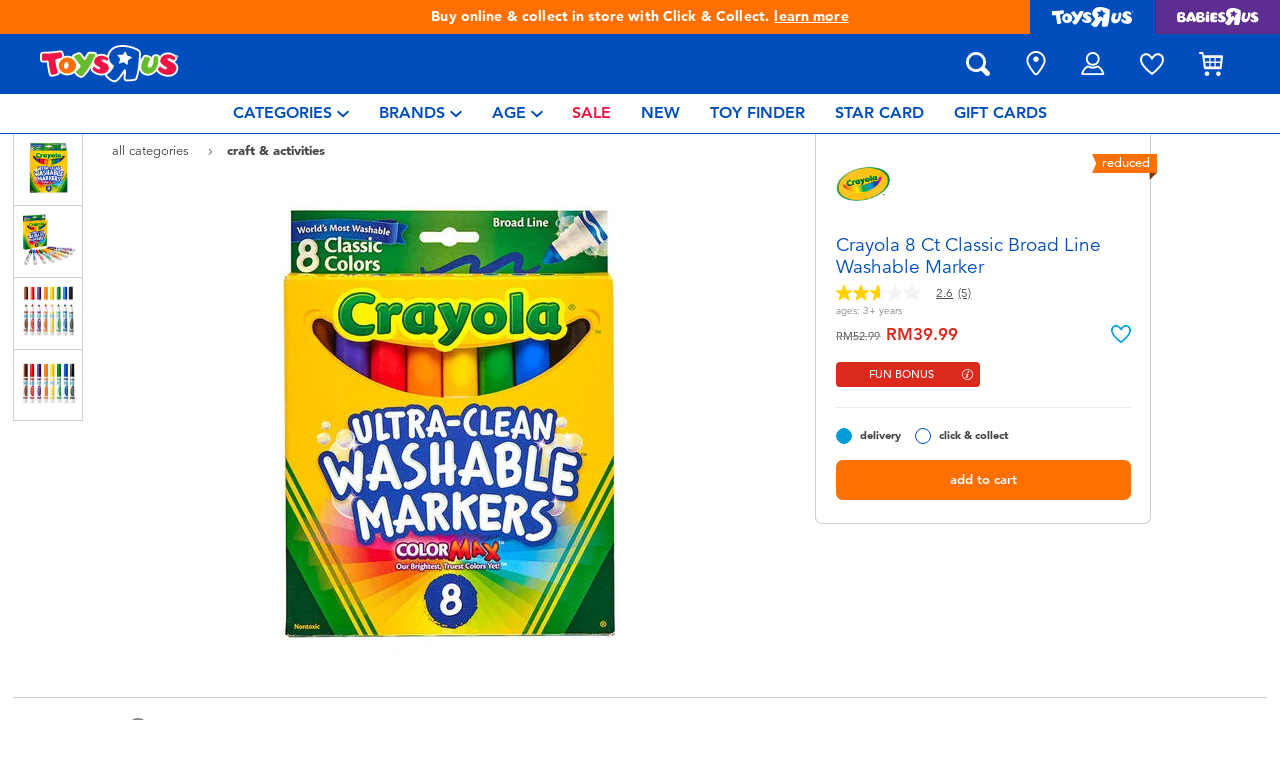

--- FILE ---
content_type: text/css
request_url: https://www.toysrus.com.my/on/demandware.static/Sites-ToysRUs_MY-Site/-/en_MY/v1764153521168/css/tru_productDetail.css
body_size: 7938
content:
.modal-dialog .store-locator-result.-hide-not-available .store-item.-not-available{display:none!important}.modal-dialog .store-item.-last{margin-bottom:5rem}.modal-dialog .store-item.-not-available .availability{color:#dc291e}.modal-dialog .store-item.-not-available .availability:after{background-color:#dc291e}.modal-dialog .store-item .name{margin-bottom:1rem}.modal-dialog .store-item .distance{position:relative}.modal-dialog .store-item .availability{color:#66bc29;padding-left:2rem;position:relative}.modal-dialog .store-item .availability:after{background-color:#66bc29;border-radius:10px;content:" ";height:10px;left:0;position:absolute;top:3px;width:10px}.modal-dialog .more-stores{padding:1.6rem 0 0}.store-item{border-bottom:1px solid #ebebeb;padding:1.3rem 2rem}.store-item:last-of-type{border-bottom:0}.store-item:hover{background:rgba(0,157,219,.05)}.store-item:hover .marker,.store-item:hover .marker.-bru{color:#009ddb}.store-item .inner{display:-webkit-box;display:-ms-flexbox;display:flex}.store-item .marker{color:#004ebc;height:3.7rem;margin-right:1rem;min-width:2.8rem;width:2.8rem}.store-item .marker.-bru{color:#5e2d91}.store-item .name{color:#444;font-size:2rem;font-weight:900;margin-top:.2rem}.store-item .distance,.store-item .message{color:#444;font-size:1.3rem;line-height:1.2}.store-item .logo-wrapper{display:-webkit-box;display:-ms-flexbox;display:flex;margin-top:.6rem;max-width:28.3rem;padding-left:4.3rem;padding-top:.5rem}.store-item .logo{height:2.2rem}.store-item .logo.-tru{margin-right:2.5rem}.store-item .close-details{margin-left:auto}.store-item .btn{padding:1.2rem .3rem}.store-item .store-info{cursor:pointer;position:relative;text-decoration:none}.store-item .store-info .store-info-details{color:#009ddb;font-weight:900}.store-item .store-info .store-info-tooltip{background-color:#fff;border:1px solid #ccd1d8;border-radius:5px;-webkit-box-shadow:2px 2px 0 #ccd1d8;box-shadow:2px 2px 0 #ccd1d8;-webkit-box-sizing:border-box;box-sizing:border-box;display:none;font-size:10px;font-weight:400;left:100%;padding:10px;position:absolute;top:50%;-webkit-transform:translateY(-20%);transform:translateY(-20%);width:168px;z-index:99}.store-item .store-info:hover .store-info-tooltip{display:block}.store-item .store-info-tooltip i{height:24px;margin-top:-12px;overflow:hidden;position:absolute;right:100%;top:15px;width:12px}.store-item .store-info-tooltip i:after{background-color:#fff;border:1px solid #ccd1d8;-webkit-box-shadow:0 1px 8px #ccd1d8;box-shadow:0 1px 8px #ccd1d8;content:"";height:12px;left:0;position:absolute;top:50%;-webkit-transform:translate(50%,-50%) rotate(-45deg);transform:translate(50%,-50%) rotate(-45deg);width:12px}.store-item{padding:1.3rem 0}@media(min-width:576px){.store-item .logo-wrapper{max-width:24rem;padding-left:0;padding-top:0}}@media(min-width:768px){.store-item .logo-wrapper{max-width:28.3rem;padding-left:4.3rem;padding-top:.5rem}}@media(min-width:1025px){.store-item{padding:1rem}.store-item .distance,.store-item .message{font-size:1.6rem}.store-item .logo-wrapper{max-width:24rem;padding-left:0;padding-top:0}.store-item .btn{padding:1.5rem .3rem}}.product-line-item{-webkit-box-orient:horizontal;-webkit-box-direction:normal;border:0;border-radius:1rem;display:-webkit-box;display:-ms-flexbox;display:flex;-ms-flex-direction:row;flex-direction:row}.product-line-item .delete-button-wrapper{-webkit-box-flex:0;-ms-flex:0 0 4rem;flex:0 0 4rem}.product-line-item .remove-product{background:#fff;border-radius:1rem 0 0 1rem;border-right:.2rem solid #dee2e6;color:#444;font-size:2.1rem;height:100%;padding:0;width:100%}.product-line-item .remove-line-item{display:none}.product-line-item .item-info-main{-webkit-box-flex:1;-ms-flex:1 1 auto;flex:1 1 auto}.product-line-item .item-info-left{-ms-flex-align:center}.product-line-item .item-image,.product-line-item .item-info-left{-webkit-box-align:center;align-items:center;display:-webkit-box;display:-ms-flexbox;display:flex}.product-line-item .item-image{-webkit-box-flex:0;-ms-flex-align:center;-ms-flex:0 0 11rem;flex:0 0 11rem;height:11rem;padding:2rem}.product-line-item .item-image>.link{-webkit-box-flex:1;-ms-flex:1;flex:1;height:100%}.product-line-item .item-image .image{max-height:100%}.product-line-item .line-item-link{color:inherit;text-decoration:none}.product-line-item .line-item-link:hover{text-decoration:underline}.product-line-item .line-item-price{-webkit-box-orient:vertical;-webkit-box-direction:normal;display:-webkit-box;display:-ms-flexbox;display:flex;-ms-flex-direction:column;flex-direction:column}.product-line-item .line-item-name{font-size:1.3rem;font-weight:500;line-height:1.2;padding-right:1.5rem}.product-line-item .line-item-name .for-label{margin-bottom:1.5rem;margin-top:1rem}.product-line-item .line-item-instore-pickup-availability{padding:2rem 0 0 1.5rem}.product-line-item .line-item-instore-pickup-availability .-success{color:#66bc29}.product-line-item .line-item-instore-pickup-availability .-error{color:#dc291e}.product-line-item .moveto-wishlist{padding:1.4rem 0 0}.product-line-item .moveto-wishlist .link{border:0;color:#009ddb;font-size:1.3rem;font-weight:900;line-height:1.2;padding:0;text-decoration:underline}.product-line-item .price{font-size:1.3rem;font-weight:500}.product-line-item .price .sales{display:block;font-weight:500}.product-line-item .price .old{display:block}.product-line-item .line-item-total-price-amount.discount{color:#dc291e}.product-line-item .line-item-price-info,.product-line-item .line-item-pricing-info{color:#444;font-size:1.3rem;font-weight:900;margin-bottom:1.4rem;text-transform:lowercase}.product-line-item .bonus-product-card-footer .line-item-price-info,.product-line-item .bonus-product-card-footer .line-item-pricing-info{margin-bottom:2rem}.product-line-item .price .strike-through{color:#444;font-weight:500}.product-line-item .quantity-wrapper{font-size:0;text-align:center;width:7rem}.product-line-item .quantity-form{margin:0 auto}.product-line-item .static-quantity{font-size:1.7rem}.product-line-item .line-item-total-price{-webkit-box-orient:vertical;-webkit-box-direction:normal;display:-webkit-box;display:-ms-flexbox;display:flex;-ms-flex-direction:column;flex-direction:column}.product-line-item .line-item-promo{font-size:1.3rem;line-height:1.2}.product-line-item .product-card-footer{padding:0 0 2rem}.product-line-item .not-available-message{padding-left:3.4rem}@media(min-width:768px){.product-line-item .item-info-main{-webkit-box-align:center;-ms-flex-align:center;align-items:center}.product-line-item .product-card-footer{padding-bottom:0}}@media(min-width:1025px){.product-line-item .delete-button-wrapper{-ms-flex-preferred-size:6.4rem;flex-basis:6.4rem}.product-line-item .line-item-price-info,.product-line-item .line-item-pricing-info{font-size:1.5rem}.product-line-item .price{font-size:1.7rem;line-height:1.1}.product-line-item .quantity-wrapper{width:8.2rem}.product-line-item .quantity-form{height:4.3rem;width:8.2rem}}@media(min-width:1280px){.product-line-item .item-image{-ms-flex-preferred-size:15.8rem;flex-basis:15.8rem;height:16rem;padding:2rem 0 2rem 3.4rem}.product-line-item .line-item-name{font-size:1.7rem;padding:0 0 0 5rem}.product-line-item .line-item-instore-pickup-availability{padding:2rem 0 0 5rem}.product-line-item .moveto-wishlist{padding:1.4rem 0 0 5rem}.product-line-item .line-item-promo,.product-line-item .moveto-wishlist .link{font-size:1.7rem}.product-line-item .product-card-footer{padding-left:4.2rem}}.starcard-price.-guest .value{color:#5e2d91}.starcard-price.-guest .description{padding-left:0}.starcard-price .image{height:2.4rem;width:2.6rem}.starcard-price .description{color:#5e2d91;font-size:1rem;padding-left:3rem}.starcard-price .sales .price{display:inline-block}@media(min-width:768px){.starcard-price .image{height:3.2rem;width:3.4rem}.starcard-price .description{font-size:1.2rem}}.product-carousel{height:100%;position:relative;width:100%}.product-carousel .swiper-container{width:100%}.product-carousel.-thumbnails{height:0;position:absolute;visibility:hidden;width:0}.product-carousel.-thumbnails>.swiper-outer-wrapper{position:relative}.product-carousel.-thumbnails .swiper-container{height:54rem;width:10.5rem}.product-carousel .swiper-slide{text-align:center}.product-carousel .swiper-pagination{-webkit-box-pack:center;-ms-flex-pack:center;display:-webkit-box;display:-ms-flexbox;display:flex;justify-content:center;padding:2rem 0;position:static}.product-carousel .swiper-pagination-bullet{background:#cfcfcf;height:1rem;margin-left:1rem;margin-right:1rem;opacity:1;width:1rem}.product-carousel .swiper-pagination-bullet.swiper-pagination-bullet-active{background:#004ebc}@media(min-width:1025px){.product-carousel .swiper-outer-wrapper{padding-top:6rem}.product-carousel .swiper-container{width:500px}.product-carousel.-thumbnails{height:100%;position:relative;visibility:visible;width:auto}.product-carousel.-thumbnails.-has-swiper-button{padding:8rem 0}.product-carousel.-thumbnails>.swiper-outer-wrapper{padding-top:0}.product-carousel.-thumbnails .swiper-slide{border-bottom:1px solid #cfcfcf;border-left:1px solid #cfcfcf;border-right:1px solid #cfcfcf;cursor:pointer;padding:.8rem}.product-carousel.-thumbnails .swiper-slide-thumb-active:before{border-color:#004ebc transparent transparent;border-style:solid;border-width:1.8rem 1.8rem 0 0;content:"";height:0;left:0;position:absolute;top:0;width:0}.product-carousel>.swiper-product-next,.product-carousel>.swiper-product-prev{-webkit-box-align:center;-ms-flex-align:center;-webkit-box-pack:center;-ms-flex-pack:center;align-items:center;background:#fff;border-bottom:1px solid #cfcfcf;border-left:1px solid #cfcfcf;border-right:1px solid #cfcfcf;color:#004ebc;display:-webkit-box;display:-ms-flexbox;display:flex;height:8rem;justify-content:center;left:0;margin:0;position:absolute;top:0;width:10.5rem}.product-carousel>.swiper-product-prev>.icon{-webkit-transform:rotate(180deg);transform:rotate(180deg)}.product-carousel>.swiper-product-next{border-bottom:0;bottom:0;top:auto}.product-carousel .swiper-pagination{display:none}}@media(min-width:1280px){.product-carousel .swiper-container{width:605px}}.breadcrumb-wrapper{background:hsla(0,0%,100%,.6);left:0;position:absolute;width:100%;z-index:2}.breadcrumb{background:none;margin:0;padding:1.2rem 4.4rem}.modal-video .video{height:30rem;width:100%}@media(min-width:576px){.modal-video .video{height:40rem}}@media(min-width:768px){.modal-video .video{height:50rem}}.operational-message{border-top:.1rem solid #d6d6d6;padding-top:2.5rem}.operational-message .message-item{padding-bottom:2rem}.operational-message .overlay-info{font-size:1.1rem;padding:0 0 0 2rem}.operational-message .overlay-info .name{color:#004ebc;font-family:Avenir,-apple-system,BlinkMacSystemFont,Segoe UI,Roboto,Helvetica Neue,Arial,Noto Sans,Liberation Sans,sans-serif,Apple Color Emoji,Segoe UI Emoji,Segoe UI Symbol,Noto Color Emoji;font-size:1.3rem;font-weight:700;margin-bottom:0;text-transform:lowercase}.operational-message .overlay-info .description{line-height:1.18182;margin:0}@media(min-width:1025px){.operational-message{padding-bottom:0;padding-top:3.5rem}.operational-message .overlay-info{font-size:1.4rem}.operational-message .overlay-info .name{font-size:1.7rem}}.additional-info>.attributes-list>.list-row{display:-webkit-box;display:-ms-flexbox;display:flex;-ms-flex-wrap:wrap;flex-wrap:wrap}.additional-info>.attributes-list .name{font-weight:900;padding:.5rem 0;white-space:nowrap}.additional-info>.attributes-list .value{padding:.5rem 0 .5rem 1.5rem}.additional-info>.safety-msg{margin-top:3rem}@media(min-width:1025px){.additional-info>.attributes-list{display:table}.additional-info>.attributes-list>.list-row{display:table-row}.additional-info>.attributes-list .name,.additional-info>.attributes-list .value{display:table-cell}}.swatchable-variation{display:inline-block;height:41px;width:64px}.availability-msg{margin:1.6rem 0 0}.availability-msg .message{color:#ff7000;font-size:1.4rem;font-weight:900;text-align:center}.delivery-availability.-border{border-top:.1rem solid #ebebeb;margin:2rem 0;padding-top:2rem}.delivery-availability .custom-radio{margin-top:1rem}.delivery-availability .custom-radio .custom-control-label{font-size:1.3rem;font-weight:900;z-index:1}.delivery-availability .custom-select{margin-top:1rem}.delivery-availability .click-and-collect{background-color:#d6d6d6;border-radius:.6rem;margin:1rem 0;padding:.9rem 1rem}.delivery-availability .click-and-collect .store-details{font-size:1.6rem}.delivery-availability .click-and-collect .store-name{font-weight:900;text-transform:none}.delivery-availability .click-and-collect .change-store{color:#009ddb;cursor:pointer;display:block;font-size:1.6rem;font-weight:900;text-align:right;text-decoration:underline;text-transform:lowercase}.delivery-availability .click-and-collect .select-store{color:#dc291e}.delivery-availability .store-avialable,.delivery-availability .store-not-avialable{color:#444;display:none}.delivery-availability .store-avialable.show,.delivery-availability .store-not-avialable.show{display:block}.delivery-availability .store-avialable .error,.delivery-availability .store-not-avialable .error{color:#dc291e}.delivery-availability .store-select-notice{display:none;margin:0}.delivery-availability .store-select-notice.active{display:-webkit-box;display:-ms-flexbox;display:flex}.delivery-availability .delivery-method-container{left:0;padding:1.6rem 3.5rem;position:absolute;top:7.6rem;width:100%}@media(max-width:374.98px){.delivery-availability .custom-radio .custom-control-label{font-size:1.15rem}}@media(min-width:768px){.delivery-availability .custom-radio .custom-control-label{font-size:1.6rem}}.wishlist-heart{cursor:pointer}.wishlist-heart svg.icon{height:3rem;width:3rem}@media(max-width:1024.98px){.wishlist-heart svg.icon{height:1.8rem;width:2rem}}.show-more{margin-bottom:.9rem;text-align:center}.show-more .btn{background:transparent;border:none;color:#009ddb;padding:0}.show-more .btn:focus,.show-more .btn:hover,.show-more .btn:not([disabled]):not(.disabled):active{background:transparent;-webkit-box-shadow:none;box-shadow:none;color:#0086ba}.show-more .icon{height:4rem;width:4rem}@media(min-width:576px){.show-more{margin-bottom:1.8rem}.show-more .icon{height:5rem;width:5rem}}.store-search{padding:1rem}.store-search .detect-location{text-transform:lowercase}.store-search .icon.-location{height:1.7rem;margin-right:.5rem;width:1.7rem}.store-search>.line-separator{padding:1rem 0}.store-search>.line-separator:before{display:none}.store-search>.filter-buttons{display:-webkit-box;display:-ms-flexbox;display:flex;-ms-flex-wrap:wrap;flex-wrap:wrap;margin:1rem -1.1% 0}.store-search>.filter-buttons>.btn{word-wrap:break-word;font-size:1.2rem;font-weight:900;margin:0 1.1% 1rem;max-width:8.7rem;padding:.9rem .7rem;text-transform:uppercase;width:31%}.store-search .form-control{padding:1.9rem 2rem}.store-search .action{padding-left:0;padding-right:0}@media(min-width:768px){.store-search{padding:0;width:30rem}.store-search>.line-separator:before{display:block}}@media(min-width:1025px){.store-search{width:38rem}.store-search .form-control{padding:1.4rem 2rem}.store-search>.filter-buttons{margin:2rem -1.1% 0}.store-search>.filter-buttons>.btn{font-size:1.4rem;max-width:none;padding:1.6rem 0}}.store-results{max-height:43.6rem;overflow-y:auto}@media(min-width:576px){.store-results{max-height:28.8rem}}@media(min-width:768px){.store-results{max-height:43.6rem;width:35rem}}@media(min-width:1025px){.store-results{max-height:64.8rem;width:45rem}}@media(min-width:1280px){.store-results{width:62.4rem}}.store-details .store-item{cursor:auto}.store-details .store-item .marker{color:#009ddb}.store-details .store-item:hover{background:transparent}.store-details .info{color:#444;font-size:1.5rem;line-height:1.8;padding:2rem 1.5rem 0}.store-details .close-details{margin-top:.8rem}.store-details .main{margin-bottom:2rem}.store-details .number{display:none;line-height:1.4;margin-top:.8rem}.store-details .number>.label{font-weight:900}.store-details .number>.phone{color:#444;text-decoration:none}.store-details .store-hours>.title{color:#004ebc;font-size:1.5rem;font-weight:900}.store-details .store-hours .day{width:5.5rem}.store-details .store-hours .delimiter{margin:0 1.8rem}.store-details .store-hours .delimiter.-short{margin:0 1.6rem}.store-details .state{margin:.6rem 0}.store-details .state>.value{font-weight:900}.store-details .promo-block{padding:1rem 1.5rem 2rem}.store-details .promo-block .image{width:100%}@media(min-width:768px){.store-details{width:35rem}.store-details .promo-block{padding-bottom:0}}@media(min-width:1025px){.store-details{width:45rem}.store-details .promo-block{padding-top:4rem}}@media(min-width:1280px){.store-details{width:62.4rem}.store-details .logo-wrapper{margin-right:2.4rem}}.gm-style-iw>button{display:none!important}.gm-style-iw{padding:12px!important}.gm-style-iw-d{overflow:auto!important}.BMap_bottom,.BMap_center,.BMap_pop>div:first-child div,.BMap_pop>div:nth-child(3) div,.BMap_pop>div:nth-child(5) div,.BMap_pop>div:nth-child(7) div,.BMap_pop>div:nth-child(8),.BMap_shadow,.BMap_top{display:none}.BMap_pop>div:nth-child(9){-webkit-box-align:center;-ms-flex-align:center;-webkit-box-pack:center;-ms-flex-pack:center;align-items:center;background-color:#fff;border-radius:1.4rem;-webkit-box-shadow:0 2px 7px 1px rgba(0,0,0,.3);box-shadow:0 2px 7px 1px rgba(0,0,0,.3);display:-webkit-box;display:-ms-flexbox;display:flex;justify-content:center;overflow:visible!important}.BMap_pop>div:nth-child(9):after{background:linear-gradient(45deg,#fff 50%,hsla(0,0%,100%,0) 51%,hsla(0,0%,100%,0));-webkit-box-shadow:-2px 2px 2px 0 hsla(0,0%,70%,.4);box-shadow:-2px 2px 2px 0 hsla(0,0%,70%,.4);content:"";height:2.2rem;left:50%;position:absolute;top:100%;-webkit-transform:translate(-50%,-50%) rotate(-45deg);transform:translate(-50%,-50%) rotate(-45deg);width:2.2rem}.BMap_bubble_content{font-size:1.9rem;font-weight:300;padding:1.2rem}.tangram-suggestion-main{z-index:2}.bonus-product-modal .modal-body{max-height:34rem;overflow-y:auto;padding:0 1.5rem}.bonus-product-modal .btn{text-transform:lowercase}.bonus-product-modal .product-line-item{margin-bottom:0;padding:0 .5rem}.bonus-product-modal .item-info-main{-webkit-box-align:start;-ms-flex-align:start;align-items:flex-start}.bonus-product-modal .swatch{-webkit-box-align:end;-ms-flex-align:end;align-items:flex-end;margin-top:2rem}.bonus-product-modal .bonus-quantity{text-transform:lowercase}.bonus-product-modal .bonus-quantity>label{font-weight:700}.bonus-product-modal .custom-select{background-position:right .8rem center;font-size:1.4rem;padding:1.7rem 3.1rem 1.7rem 1rem}.bonus-product-modal .item-image{-webkit-box-align:start;-ms-flex-align:start;align-items:flex-start;padding:0}.bonus-product-modal .line-item-name{border-bottom:0;padding-left:2rem;padding-right:0}.bonus-product-modal .product-detail{border-bottom:.1rem solid #f3f3f3;padding:1.5rem 0 2rem;width:100%}.bonus-product-modal .select-bonus-product{margin-top:2rem}.bonus-product-modal .bonus-footer{-webkit-box-pack:center;-ms-flex-pack:center;justify-content:center}.bonus-product-modal .bonus-summary{text-transform:lowercase}.bonus-product-modal .selected-bonus-products{margin-bottom:1rem;text-align:center}.bonus-product-modal .bonus-product-name{-ms-flex-preferred-size:auto;cursor:pointer;flex-basis:auto;max-width:100%}.bonus-product-modal .bonus-product-name:after{content:"×";margin-left:1rem}.bonus-product-modal .selected-pid div:not(.bonus-product-name){display:none}@media(min-width:768px){.bonus-product-modal .product-line-item{padding:0 2.5rem}.bonus-product-modal .modal-body{max-height:40rem}.bonus-product-modal .product-detail{padding:2.5rem 0 3.5rem;width:100%}.bonus-product-modal .line-item-name{font-size:1.7rem;margin-bottom:1.2rem;padding-left:0}.bonus-product-modal .select-bonus-product,.bonus-product-modal .swatch{margin-top:0}.bonus-product-modal .bonus-footer{-webkit-box-align:center;-ms-flex-align:center;-webkit-box-pack:justify;-ms-flex-pack:justify;align-items:center;justify-content:space-between}.bonus-product-modal .selected-bonus-products{margin-bottom:0;text-align:left}}@media(min-width:1025px){.bonus-product-modal .custom-select{font-size:1.6rem}.bonus-product-modal .item-image{height:14rem}}.product-age{color:#838383;font-size:1.3rem;margin-bottom:3rem}@media(min-width:768px){.product-age{font-size:1.5rem;margin-bottom:1rem}}.summary{background:#fff;border:solid #cfcfcf;border-width:1px 0;padding:0 1rem;position:relative}.summary .product-overlay-wrapper{-webkit-box-orient:vertical;-webkit-box-direction:normal;-webkit-box-align:end;-ms-flex-align:end;align-items:flex-end;display:-webkit-box;display:-ms-flexbox;display:flex;-ms-flex-direction:column;flex-direction:column;top:1.5rem;z-index:2}.summary .product-overlay{margin-bottom:1rem}.summary>.header{-webkit-box-align:center;-ms-flex-align:center;align-items:center;display:-webkit-box;display:-ms-flexbox;display:flex;min-height:10rem}.summary .brand-logo:before{content:"";display:inline-block;height:100%;vertical-align:middle}.summary .brand-logo{font-size:0;height:6.8rem;text-align:center;width:6.8rem}.summary .brand-logo .image{max-height:100%}.summary .product-name{color:#004ebc;font-size:2rem;font-weight:400;margin:0 0 .5rem}.summary .add-button-wrapper{padding-bottom:1rem}.summary .add-button-wrapper .add-to-cart,.summary .add-button-wrapper .back-in-store{text-transform:lowercase}.summary .back-in-store{line-height:1.3;padding-left:2rem;padding-right:2rem}.summary .back-in-store .btn-content{display:block}.summary .general-price{-webkit-box-align:baseline;-ms-flex-align:baseline;align-items:baseline;display:-webkit-box;display:-ms-flexbox;display:flex}.summary .price-comment{color:#838383;font-size:1.3rem;margin-left:.4rem}.summary .character-wrapper{font-size:1.3rem;text-align:right}.summary .character-wrapper .character-count,.summary .character-wrapper .character-max{color:#00b900}.summary .gift-cart-attributes{font-size:1.5rem;margin-bottom:0}.summary .gift-cart-attributes .non-input-label{font-weight:900}.summary .gift-cart-attributes .card-amount-symbol,.summary .gift-cart-attributes .card-design-selected{font-weight:500;padding-left:.5rem}.summary .gift-cart-attributes .card-amount-selected{font-weight:500}.summary .gift-cart-attributes .variant-button{border-radius:3px;height:4rem;margin-right:1rem;min-width:6.4rem;padding:0}.summary .gift-cart-attributes .variant-button.selected{pointer-events:none}.summary .gift-cart-attributes .price-button{border:1px solid #cfcfcf;border-radius:3px;font-size:1.3rem;font-weight:900;height:4rem;margin-bottom:1rem;margin-right:1rem;min-width:5.2rem;padding:1.1rem 0}.summary .gift-cart-attributes .price-button.selected{pointer-events:none}.summary .gift-cart-attributes .swatchable-variation{height:auto;width:auto}.summary .gift-cart-attributes .swatchable-variation.design-value{background-repeat:no-repeat;background-size:contain;height:45px;width:70px}.summary .gift-cart-attributes .other-price{margin:0 70% 1rem 0;width:5.2rem}.summary .giftcard-add.container{padding:0}.summary .giftcard-add .arrow{background:#fff;border:1px solid #cfcfcf;border-bottom:none;border-right:none;content:"";height:.8rem;left:-.4rem;position:absolute;top:1.6rem;-webkit-transform:rotate(-45deg);transform:rotate(-45deg);width:.8rem;z-index:0}.summary .giftcard-add .other-field{border-radius:3px;height:0;left:6.5rem;position:relative;top:-4.9rem;width:calc(100% - 65px)}.summary .giftcard-add .other-field .form-control{height:4rem;padding:1.3rem .8rem}.summary .giftcard-add .custom-amount{font-size:1.3rem;letter-spacing:-.5px}.summary .giftcard-add .date-icon{background-position-x:93%;background-position-y:center;background-repeat:no-repeat}.summary .custom-amount.is-invalid+.arrow{border-color:#dc291e}@media(min-width:768px){.summary .price-comment{font-size:1.5rem}.summary .back-in-store{padding:1.8rem}.summary .back-in-store .btn-content{display:inline}}@media(min-width:1025px){.summary-wrapper{padding-right:1rem;position:absolute;width:100%;z-index:3}.summary-wrapper.gift-card-summary{margin-bottom:3.8rem;position:static}.summary-wrapper.china-pdp{margin-top:10.5rem}.summary{border-radius:0 0 1rem 1rem;border-width:0 1px 1px;max-width:50.5rem;padding:0 3rem 1rem}.summary .brand-logo{height:8rem;width:8rem}.summary .product-overlay-wrapper{top:3rem}.summary>.header{min-height:15rem}.summary .product-name{font-size:2.2rem;margin-bottom:1rem}.summary .character-wrapper{font-size:1.7rem}.summary .gift-cart-attributes{font-size:2rem}.summary .gift-cart-attributes .card-amount-symbol,.summary .gift-cart-attributes .card-design-selected{padding-left:.7rem}.summary .gift-cart-attributes .variant-button{height:6rem;margin-right:1.5rem;min-width:9.6rem}.summary .gift-cart-attributes .price-button{font-size:1.5rem;height:4.8rem;margin-bottom:1.5rem;margin-right:1rem;min-width:7.8rem;padding:1.3rem 0}.summary .gift-cart-attributes .other-price{margin:0 70% 1.5rem 0;width:7.8rem}.summary .gift-cart-attributes .swatchable-variation.design-value{height:40px;width:64px}.summary .giftcard-add .arrow{background:#fff;border:1px solid #cfcfcf;border-bottom:none;border-right:none;content:"";height:1.2rem;left:-.6rem;position:absolute;top:2.1rem;-webkit-transform:rotate(-45deg);transform:rotate(-45deg);width:1.2rem;z-index:0}.summary .giftcard-add .other-field{left:9.5rem;top:-6.3rem;width:calc(100% - 65px)}.summary .giftcard-add .other-field .form-control{height:5rem}.summary .giftcard-add .custom-amount{font-size:1.6rem}.gift-card-summary>.summary{max-width:55rem}}@media(min-width:1280px){.summary .product-name{font-size:2.8rem}}.top-wrapper{background:#fff;position:relative}.top-wrapper .gallery-carousel{border-top:1px solid #cfcfcf}.top-wrapper .bg{bottom:0;left:0;position:absolute;right:0;top:0;z-index:0}.top-wrapper .bg .image{height:100%;-o-object-fit:cover;object-fit:cover;width:100%}@media(min-width:1025px){.top-wrapper{border-bottom:1px solid #cfcfcf}.top-wrapper .gallery-carousel{border-top:0;padding-bottom:3.5rem}.top-wrapper .max-width-column{max-width:110rem}}.product-description .tabs{display:none;padding:3rem 0 4rem}.product-description .tab-control{background:transparent;border-color:transparent;border-radius:5rem;color:#004ebc;padding:1rem 2rem}.product-description .tab-control[aria-expanded=true],.product-description .tab-control[aria-selected=true]{pointer-events:none}.product-description .tab-control:hover{background-color:transparent;text-decoration:underline}.product-description .tab-control.nav-item.active{background-color:#004ebc;border-color:#004ebc}.product-description .item{border-bottom:.1rem solid #e9ecef;padding:0 1rem}.product-description .action{-webkit-box-pack:justify;-ms-flex-pack:justify;background:transparent;border:0;color:#004ebc;display:-webkit-box;display:-ms-flexbox;display:flex;font-size:1.6rem;font-weight:900;justify-content:space-between;outline:none;padding:3rem 0;text-decoration:none;width:100%}.product-description .action:not([disabled]):not(.disabled):active{background-color:transparent}.product-description .action:focus{-webkit-box-shadow:none;box-shadow:none}.product-description .action .icon.-minus{display:block}.product-description .action .icon.-plus,.product-description .action.collapsed .icon.-minus{display:none}.product-description .action.collapsed .icon.-plus{display:block}.product-description .content{font-size:1.8rem;padding-bottom:3rem}@media(min-width:1025px){.product-description{padding-bottom:3rem}.product-description .tabs{border-bottom:0;display:-webkit-box;display:-ms-flexbox;display:flex;padding:3rem 1rem 4rem}.product-description .collapsing{-webkit-transition:none;transition:none}.product-description .item{border-bottom:0}}@media(min-width:1280px){.product-description{padding-left:10rem}.product-description .tab-control{padding:1.5rem 2rem}}.description-tab .title{color:#444;font-size:1.7rem;font-weight:900}.description-tab .text{color:#444;font-size:1.5rem;line-height:2.6rem;margin-top:.5rem}.description-tab .sub-title{color:#004ebc;font-size:1.7rem;font-weight:900;margin-bottom:1.7rem}.description-tab .features{padding-left:0}.description-tab .feature{color:#444;font-size:1.5rem;line-height:2rem;list-style:none;margin-bottom:2rem;padding-left:1.7rem;position:relative}.description-tab .feature:before{background:#004ebc;border-radius:50%;content:"";height:.7rem;left:0;position:absolute;top:.6rem;width:.7rem}.description-tab .modal-trigger{cursor:pointer;display:block;height:8.2rem;margin-top:1rem;position:relative}.description-tab .modal-trigger:after,.description-tab .modal-trigger:before{content:"";left:50%;position:absolute;top:50%;-webkit-transform:translate(-50%,-50%);transform:translate(-50%,-50%)}.description-tab .modal-trigger:before{background-color:#444;border-radius:50%;height:3.6rem;width:3.6rem}.description-tab .modal-trigger:after{border-width:.8rem 0 .8rem 1.3rem;border-left:1.3rem #fff;border-style:solid;margin-left:.2rem}.description-tab .modal-trigger .thumbnail{height:100%;-o-object-fit:cover;object-fit:cover;width:100%}@media(min-width:768px){.description-tab .title{font-size:3.5rem;line-height:1}.description-tab .text{font-size:1.8rem;margin-top:3.4rem}.description-tab .sub-title{font-size:2.5rem;line-height:1;margin-top:2.6rem}.description-tab .features{margin-bottom:5rem}.description-tab .feature{font-size:1.8rem}.description-tab .modal-trigger{height:12rem}}.product-recommendations{background-color:#f9f9f9}.product-recommendations>.page-inner{padding:2rem 1rem}.product-recommendations .title{color:#444;font-size:2.6rem;font-weight:900;margin-bottom:2rem;text-align:center}.product-recommendations .product-tile-wrapper{margin-bottom:1rem}@media(min-width:768px){.product-recommendations>.page-inner{padding:5.7rem 2rem 7rem}.product-recommendations .title{font-size:3rem;margin-bottom:5rem}}.product-reviews .bv-cv2-cleanslate .bv-core-container-130 .bv-syndication-summary .bv-brand-logo-image{width:30px!important}@media(min-width:1025px){.product-reviews{padding-bottom:3rem}}@media(min-width:1280px){.product-reviews{padding-left:10rem;padding-right:10rem}}.social-sharing{margin-top:2rem}.social-sharing .row{-webkit-box-pack:center;-ms-flex-pack:center;justify-content:center}.social-sharing .title{font-size:2rem;font-weight:900;padding-right:1.5rem}.social-sharing #st-1 .st-btn{height:2.9rem;padding:0 .5rem;width:2.9rem}.social-sharing #st-1 .st-btn:last-child{margin:0 .8rem 0 0}.social-sharing #st-1 .st-btn>img{height:2rem;top:.4rem;width:3rem}.social-sharing .copy-btn{-webkit-box-align:center;-ms-flex-align:center;-webkit-box-pack:center;-ms-flex-pack:center;align-items:center;background-color:#838383;border-radius:50%;color:#fff;display:-webkit-box;display:-ms-flexbox;display:flex;height:2.9rem;justify-content:center;margin:0;padding:0;-webkit-transition:-webkit-transform .2s;transition:-webkit-transform .2s;transition:transform .2s;transition:transform .2s,-webkit-transform .2s;width:2.9rem}.social-sharing .copy-btn:hover{cursor:pointer;-webkit-transform:translateY(-4px);transform:translateY(-4px)}.social-sharing .copy-btn .icon{height:1.8rem;width:1.8rem}@media(min-width:768px){.social-sharing{padding-left:1rem}.social-sharing .row{-webkit-box-pack:start;-ms-flex-pack:start;justify-content:flex-start}}@media(min-width:1025px){.social-sharing{margin-top:3rem}.social-sharing #st-1 .st-btn{height:3rem;padding:0;width:3rem}.social-sharing #st-1 .st-btn:last-child{margin:0 1.2rem 0 0}.social-sharing #st-1 .st-btn>img{height:2rem;top:.5rem;width:3rem}}.promotion-block{background-color:#fff;margin:0 auto;padding:2rem 1rem}.promotion-block .html-slot-container{-webkit-box-orient:vertical;-webkit-box-direction:normal;-webkit-box-pack:center;-ms-flex-pack:center;display:-webkit-box;display:-ms-flexbox;display:flex;-ms-flex-flow:column;flex-flow:column;justify-content:center}.promotion-block .banner-card{padding:.5rem 0;text-align:center}.promotion-block .banner-image{max-width:60rem;width:100%}@media(min-width:1025px){.promotion-block{padding:4rem 1.5rem}.promotion-block .html-slot-container{-webkit-box-orient:horizontal;-webkit-box-direction:normal;-ms-flex-flow:row;flex-flow:row}.promotion-block .banner-card{padding:0 1.5rem}.promotion-block .banner-image{max-width:85rem}}.assortment-status-modal .modal-dialog{margin-top:6rem}.assortment-status-modal .image,.assortment-status-modal .text{margin-bottom:2rem}.assortment-status-modal .image{max-width:15rem}@media(min-width:1025px){.assortment-status-modal .modal-dialog{margin-top:8rem}.assortment-status-modal .text{font-size:1.8rem}.assortment-status-modal .image{max-width:24rem}}.enhanced-images{margin:0 auto 3rem;max-width:760px}.enhanced-images .image{display:block;width:100%}@media(min-width:1025px){.enhanced-images{margin-bottom:8rem}}.prices{margin-bottom:2rem}.prices>.row{-webkit-box-pack:justify;-ms-flex-pack:justify;justify-content:space-between}.prices .price-items{-webkit-box-align:baseline;-ms-flex-align:baseline;align-items:baseline;display:-webkit-box;display:-ms-flexbox;display:flex;line-height:3.2rem}.prices .old{margin-right:.8rem}.prices .strike-through.list{font-size:1.5rem;margin-right:0}.prices .sales{font-size:2.2rem;font-weight:700}@media(min-width:768px){.prices .sales{font-size:2.5rem}.prices .strike-through.list{font-size:1.7rem}}.wechat-wrapper{background-color:#009ddb;color:#fff;padding:1rem;width:100%}.wechat-wrapper .white-text{color:#fff}.wechat-wrapper .image{height:5rem;min-width:5rem}.wechat-wrapper .desktop-web-container{-webkit-box-align:center;-ms-flex-align:center;align-items:center;display:-webkit-box;display:-ms-flexbox;display:flex;height:100%}.wechat-wrapper .desktop-web-container p{margin:0}.wechat-wrapper .wechat-text{font-size:1.43rem;font-weight:600;padding-left:1rem}@media(min-width:1025px){.wechat-wrapper{height:10.5rem;padding:1.5rem 3rem;position:absolute;right:27rem;width:55rem;z-index:3}.wechat-wrapper .image{height:7.5rem;min-width:7.5rem}.wechat-wrapper .wechat-text{font-size:2.1rem;padding-left:1.5rem}}.back-in-stock{font-size:1.5rem}.back-in-stock .modal-description{font-size:1.5rem;margin:0 auto 2rem}.back-in-stock .modal-footer>.btn{margin:0 auto}.back-in-stock .login-card .action{font-size:1.7rem;text-transform:lowercase}@media(min-width:1025px){.back-in-stock,.back-in-stock .modal-description{font-size:1.7rem}.back-in-stock .login-card .action{font-size:2.3rem}}.store-locator-page{margin:0 auto;max-width:133rem;padding:2rem .5rem 0;width:100%}.store-locator-page .store-search{padding:0}.store-locator-page .store-search .form-control{padding:1.5rem 2rem}.store-locator-page .map-canvas,.store-locator-page .map-wrapper{height:100%}.store-locator-page .map-wrapper{padding:1rem}.store-locator-page .map-canvas{min-height:20rem}.store-locator-page .page-title{-webkit-box-align:center;-ms-flex-align:center;-webkit-box-pack:justify;-ms-flex-pack:justify;align-items:center;border-bottom:.1rem solid #f3f3f3;color:#004ebc;display:-webkit-box;display:-ms-flexbox;display:flex;font-size:1.4rem;justify-content:space-between;margin-bottom:1.4rem;margin-top:.5rem;padding:2rem}.store-locator-page .page-title>.name{font-size:2rem;font-weight:900;margin:0}.store-locator-page .back-link{color:#009ddb;cursor:pointer;display:block;font-size:1.3rem;font-weight:900;text-align:right;text-decoration:underline}.store-locator-page .store-locator-no-apikey,.store-locator-page .store-locator-no-results{display:none}.store-locator-page .store-locator-result{min-height:38rem}.store-locator-page .store-locator-result::-webkit-scrollbar{display:none}.store-locator-page .store-locator-fields{border-bottom:.1rem solid #f3f3f3}.store-locator-page .detect-location{padding-bottom:1.1rem;padding-top:1.1rem}.store-locator-page .line-separator{padding:.5rem}.store-locator-page .search-submit{margin-top:-.5rem;padding-bottom:1.2rem;padding-top:1.2rem}.store-locator-page .filter-text{font-size:1.4rem;margin-top:-1rem}@media(min-width:768px){.store-locator-page{padding:7rem 1rem 0}.store-locator-page .page-title{border:0;margin-bottom:0;padding:0 .2rem 2rem}.store-locator-page .tab-content{padding-right:1.5rem}.store-locator-page .map-wrapper{padding:0}.store-locator-page .map-canvas{min-height:30rem}.store-locator-page .store-locator-card{padding:1.5rem}.store-locator-page .store-locator-fields{border-bottom:none;border-right:.1rem solid #f3f3f3}.store-locator-page .ps>.ps__rail-x,.store-locator-page .ps>.ps__rail-y{opacity:.6}.store-locator-page.modal-dialog .has-scroll .store-item{width:calc(100% - 15px)}.store-locator-page .search-submit{margin-top:0;padding-bottom:1.3rem;padding-top:1.3rem}.store-locator-page .store-locator-result{max-height:40rem}.modal-content .store-search>.filter-buttons{max-height:22rem}}@media(min-width:1025px){.store-locator-page .page-title>.name{font-size:3rem}.store-locator-page .back-link{font-size:1.5rem}.store-locator-page .map-canvas{min-height:60rem}.store-locator-page .tab-content{padding-right:3rem}.store-locator-page .store-locator-card{padding:3rem}.store-locator-page .modal-content{max-height:78rem}.store-locator-page .store-locator-result{max-height:50rem}}@media(min-width:1280px){.store-locator-page .search-submit{padding-bottom:1.8rem;padding-top:1.7rem}}.page-wrapper>.page{background-color:#fff}.product-detail .featured-image{padding-left:8rem}.product-detail .promotion-overlay{-webkit-box-pack:center;-ms-flex-pack:center;background-color:#fff;display:-webkit-box;display:-ms-flexbox;display:flex;justify-content:center;position:relative;z-index:10}.product-detail .store-locator-page .custom-control-label:after,.product-detail .store-locator-page .custom-control-label:before{height:1.6rem;top:.2rem;width:1.6rem}.product-detail .color-attribute.price-button.selected,.product-detail .color-attribute.variant-button.selected{border-radius:2px;-webkit-box-shadow:0 0 0 2px #17abe3,inset 0 0 0 2px #fff;box-shadow:0 0 0 2px #17abe3,inset 0 0 0 2px #fff}@media(min-width:576px){.product-detail .promotion-overlay-image{max-height:80px;max-width:500px}}.gift-card-pdp .product-carousel{-webkit-box-align:center;-ms-flex-align:center;-webkit-box-pack:center;-ms-flex-pack:center;align-items:center;display:-webkit-box;display:-ms-flexbox;display:flex;height:32rem;justify-content:center;width:auto}.gift-card-pdp .product-carousel img{height:auto;max-height:30rem;max-width:30rem;width:100%}.gift-card-pdp .swiper-slide{min-width:30rem}.gift-card-pdp .tru-logo{height:1.5rem}.gift-card-pdp .non-input-label{margin-top:1.5rem}@media(min-width:768px){.gift-card-pdp .product-carousel{height:75rem}.gift-card-pdp .product-carousel img{max-height:70rem;max-width:70rem}.gift-card-pdp .tru-logo{height:2.3rem}}.gift-card-pdp .non-input-label{margin-top:2.3rem}.promotions{max-width:50rem}.product-overlay .label{font-size:1.5rem}@media(min-width:1025px){.product-overlay .label{font-size:1.9rem}}.description-and-detail{margin-top:2em}@media(max-width:374.98px){.description-and-detail{margin-top:0}.description-and-detail .title{font-family:Dosis,sans-serif;font-size:1.5rem;margin-bottom:0}.description-and-detail>div:last-child{margin-bottom:1em}}@media(min-width:576px){.description-and-detail .description{margin-bottom:2em}}@media(max-width:374.98px){.description-and-detail .content{margin-top:1em}}.social-container{padding-top:.9375em;text-align:center}.social-container .social-icons{color:#444;font-size:1.875em;list-style-type:none;padding:0;text-decoration:none}@media(max-width:1024.98px){.social-container .social-icons{font-size:1.5625em}}.social-container .social-icons a,.social-container .social-icons i{color:#444;padding-right:.2em}label.availability{padding-right:.3125em}@media(min-width:576px){.product-number-rating{border-bottom:1px solid rgba(0,0,0,.1)}}@media(min-width:768px){.product-number-rating{border-top:1px solid rgba(0,0,0,.1)}}@media(min-width:576px)and (max-width:767.98px){.product-name{border-bottom:1px solid rgba(0,0,0,.1)}}@media(min-width:576px){.ratings{margin-top:.625em}}@media(max-width:374.98px){.ratings{background-color:#fff;margin-right:-.9375em;margin-top:-1.875em;padding:.1875em}}.product-number{color:#ccc;font-size:.875em;padding-bottom:.938em;padding-top:.938em}.price{font-size:1.5rem}.product-options{margin-top:1.25em}.size-chart .size-chart-collapsible{max-height:0;overflow:hidden;-webkit-transition:max-height .5s;transition:max-height .5s;-webkit-transition-timing-function:cubic-bezier(0,1,0,1);transition-timing-function:cubic-bezier(0,1,0,1)}.size-chart .size-chart-collapsible.active{max-height:100%;-webkit-transition-timing-function:ease-in-out;transition-timing-function:ease-in-out}.color-attribute{background:none;border:none;padding:0}.non-input-label{display:block;margin-bottom:.5rem}@media(min-width:768px){.attributes{padding-left:2.5rem;padding-right:2.5rem}}.remove-product-modal.fade{opacity:1!important}.remove-product-modal .modal-footer{border-top:1px solid #f3f3f3!important}.modal-backdrop.fade.show{display:block!important;opacity:.5!important}@media(min-width:576px){.remove-product-modal.fade{opacity:1!important}}@media(min-width:768px){.remove-product-modal.fade{opacity:1!important}}

--- FILE ---
content_type: text/javascript
request_url: https://www.toysrus.com.my/on/demandware.static/Sites-ToysRUs_MY-Site/-/en_MY/v1764153521168/js/productDetail.js
body_size: 20683
content:
/*! For license information please see productDetail.js.LICENSE.txt */
!function(){var t={2504:function(t,e){"use strict";Object.defineProperty(e,"__esModule",{value:!0}),e.eventCallbackDecorator=function(t,e){var a,o=t.eventCallback;t.eventTimeout=e,t.eventCallback=function(){a=!0,o()},t.eventTimeout&&setTimeout(function(){a||o()},t.eventTimeout);return t},e.getAnalyzeMetadataContent=function(t){var e=$("[data-metadata]",t),a=[];return e.each(function(){var t=$(this).data("metadata");t&&a.push(t)}),a},e.isGTMEnabled=function(){if(!window.dataLayer)return!1;return!!dataLayer.find(function(t){return t["gtm.start"]})}},2733:function(t){t.exports=function(){"use strict";function t(t){for(var e=1;e<arguments.length;e++){var a=arguments[e];for(var o in a)t[o]=a[o]}return t}function e(a,o){function n(e,n,r){if("undefined"!=typeof document){"number"==typeof(r=t({},o,r)).expires&&(r.expires=new Date(Date.now()+864e5*r.expires)),r.expires&&(r.expires=r.expires.toUTCString()),e=encodeURIComponent(e).replace(/%(2[346B]|5E|60|7C)/g,decodeURIComponent).replace(/[()]/g,escape);var i="";for(var s in r)r[s]&&(i+="; "+s,!0!==r[s]&&(i+="="+r[s].split(";")[0]));return document.cookie=e+"="+a.write(n,e)+i}}function r(t){if("undefined"!=typeof document&&(!arguments.length||t)){for(var e=document.cookie?document.cookie.split("; "):[],o={},n=0;n<e.length;n++){var r=e[n].split("="),i=r.slice(1).join("=");try{var s=decodeURIComponent(r[0]);if(o[s]=a.read(i,s),t===s)break}catch(t){}}return t?o[t]:o}}return Object.create({set:n,get:r,remove:function(e,a){n(e,"",t({},a,{expires:-1}))},withAttributes:function(a){return e(this.converter,t({},this.attributes,a))},withConverter:function(a){return e(t({},this.converter,a),this.attributes)}},{attributes:{value:Object.freeze(o)},converter:{value:Object.freeze(a)}})}return e({read:function(t){return'"'===t[0]&&(t=t.slice(1,-1)),t.replace(/(%[\dA-F]{2})+/gi,decodeURIComponent)},write:function(t){return encodeURIComponent(t).replace(/%(2[346BF]|3[AC-F]|40|5[BDE]|60|7[BCD])/g,decodeURIComponent)}},{path:"/"})}()},3167:function(t,e,a){"use strict";var o=a(97683),n=o.defaultOptions,r=o.appendToUrl;function i(t,e,a,o){var n;o?(e.scaledSize=new google.maps.Size(32,44),n=!o.isTruStore&&o.isBruStore?a.tru:a.bru):(e.scaledSize=new google.maps.Size(40,55),n=a.active),n=n.replace("#","%23"),e.url="data:image/svg+xml,%3Csvg xmlns='http://www.w3.org/2000/svg' viewBox='0 0 16.52 22'%3E%3Cpath fill='%23fff' d='M11.44,12.73c-.15.42-.12.5-.67.57-.38,0-1.48.08-1.48.08-.52,0-.57-.21-.48-.79,0-.19.14-1.15.14-1.15.08-1-.4-1-.76-.39a11.38,11.38,0,0,1-1.58,2.14c-.47.41-.62.45-1.23.17a4.75,4.75,0,0,1-1.17-1c-.3-.37-.06-.48.32-.77a4.67,4.67,0,0,0,1.2-1.49c.16-.28.25-.45.12-.54a2.67,2.67,0,0,1,.94-4.8,7.14,7.14,0,0,1,5,.88.88.88,0,0,1,.58.94A26.8,26.8,0,0,1,11.44,12.73Z'/%3E%3Cpath fill='".concat(n,"' d='M16.52,8.61a9,9,0,0,1-.63,3.16,22.08,22.08,0,0,1-3.35,5.72c-.85,1.08-1.75,2.13-2.71,3.13l-.94.93-.3.33a.46.46,0,0,1-.62,0l-.34-.33c-.32-.3-.62-.6-.94-.93-1-1-1.86-2.05-2.71-3.13A22.08,22.08,0,0,1,.63,11.77,9,9,0,0,1,0,8.61C0,3.59,3.55,0,8.24,0S16.47,3.59,16.52,8.61Zm-4.12-2a.88.88,0,0,0-.58-.94,7.14,7.14,0,0,0-5-.88,2.67,2.67,0,0,0-.94,4.8c.13.09,0,.26-.12.54a4.67,4.67,0,0,1-1.2,1.49c-.38.29-.62.4-.32.77a4.75,4.75,0,0,0,1.17,1c.61.28.76.24,1.23-.17a11.38,11.38,0,0,0,1.58-2.14c.36-.6.84-.6.76.39,0,0-.14,1-.14,1.15-.09.58,0,.79.48.79,0,0,1.1-.08,1.48-.08.55-.07.52-.15.67-.57A26.8,26.8,0,0,0,12.4,6.56Z'/%3E%3Cpath fill='").concat(n,"' d='M10.31,7.32s.39.11.06.35l-.71.46a.36.36,0,0,0-.16.31,4.52,4.52,0,0,0-.05.81c0,.07,0,.33-.31.07l-.53-.47a.37.37,0,0,0-.42-.1L7.45,9S7,9.17,7.18,8.8A4,4,0,0,0,7.5,8a.41.41,0,0,0-.12-.32l-.46-.63s-.28-.32.2-.32H8a.34.34,0,0,0,.29-.16c.12-.19.47-.6.46-.6S8.93,5.69,9,6c0,0,.16.55.21.68s.07.22.32.31Z'/%3E%3C/svg%3E%0A"),t.setIcon(e)}function s(t){var e=arguments.length>1&&void 0!==arguments[1]?arguments[1]:n,a=e.mapSelector,o=e.resultsTabSelector,r=e.storeDetailSelector,s=e.storeDetailsSelector,d=$(a);t||$(o).tab("show");var c=$(s,r).data("store-id");if($(r).empty(),c){var l=d.data("markers"),u=d.data("infowindow"),p=d.data("markerImg"),f=d.data("markercolors"),m=d.data("map"),h=d.attr("data-locations"),v=(h=JSON.parse(h)).find(function(t){return t.id===c.toString()}),g=l[h.indexOf(v)];i(g,p,f,v),u.close(m,g),$(s,r).data("store-id","")}}function d(t){var e=arguments.length>1&&void 0!==arguments[1]?arguments[1]:n,a=e.storeDetailSelector,o=e.detailsTabSelector,r=e.mapSelector,d=e.storeSelector,c=$(r);s(!0);var l=$(a),u=$(d(t)).data("store-details");u.length&&(l.empty(),l.append(u),$(o).tab("show"));var p=c.data("markers"),f=c.data("infowindow"),m=c.data("markerImg"),h=c.data("markercolors"),v=c.data("map"),g=c.attr("data-locations"),b=(g=JSON.parse(g)).find(function(e){return e.id===t.toString()}),y=p[g.indexOf(b)];i(y,m,h),f.setOptions({content:b.infoWindowHtml}),f.open(v,y)}function c(){var t=document.getElementById("location-address"),e=new google.maps.places.Autocomplete(t,{types:["geocode"]}),a=document.getElementById("location-lat"),o=document.getElementById("location-long");e.setFields(["geometry"]),e.addListener("place_changed",function(){var t=e.getPlace();t.geometry?(a.value=t.geometry.location.lat(),o.value=t.geometry.location.lng()):window.alert("No details available for input: '"+t.name+"'")})}function l(){var t,e=arguments.length>0&&void 0!==arguments[0]?arguments[0]:n,a=e.mapSelector,o=e.searchListSelector,r=e.storeDetailsSelector,l=e.storeDetailSelector,u=$(a),p=new google.maps.InfoWindow,f=u.data("initlat"),m=u.data("initlng"),h=u.data("initzoom"),v=u.data("markercolors"),g={scrollwheel:!1,zoom:h,center:new google.maps.LatLng(f,m)};t=new google.maps.Map(u.get(0),g);var b=u.attr("data-locations");b=JSON.parse(b);var y=new google.maps.LatLngBounds,k=[],C={url:""};Object.keys(b).forEach(function(e){var a=b[e],o=new google.maps.LatLng(a.latitude,a.longitude),n=new google.maps.Marker({position:o,map:t,icon:C});i(n,C,v,a),k.push(n),n.addListener("click",function(){a.id&&d(a.id)}),n.addListener("mouseover",function(){$(r,l).data("store-id")||(i(n,C,v),p.setOptions({content:a.infoWindowHtml}),p.open(t,n))}),n.addListener("mouseout",function(){$(r,l).data("store-id")||(i(n,C,v,a),p.close(t,n))}),y.extend(n.position)});var w=$(o).data("search-key");if(w.lat&&w.long){var S=new google.maps.LatLng(w.lat,w.long),x=new google.maps.Marker({position:S,map:t});y.extend(x.position)}if(p.addListener("closeclick",function(){s()}),u.data({markers:k,infowindow:p,markerImg:C,map:t}),y.getNorthEast().equals(y.getSouthWest())){var T=new google.maps.LatLng(y.getNorthEast().lat()+.01,y.getNorthEast().lng()+.01),P=new google.maps.LatLng(y.getNorthEast().lat()-.01,y.getNorthEast().lng()-.01);y.extend(T),y.extend(P)}b&&0!==b.length&&t.fitBounds(y),c()}function u(t){var e=arguments.length>1&&void 0!==arguments[1]?arguments[1]:n,a=e.mapSelector,o=e.searchListSelector,r=e.noResultsSelector,i=e.noApiKeySelector,s=e.resultsTabSelector,d=$(o),c=$("span.total"),u=$(a),p=t.stores.length>0;$(r).toggle(!p),$(s).tab("show"),d.empty().data("has-results",p).data("radius",t.radius).data("search-key",t.searchKey),c.text(t.stores.length),u.attr("data-locations",t.locations),u.data("has-maps-api")?l():$(i).show(),t.storesResultsHtml&&d.append(t.storesResultsHtml),$("body").trigger("storelocator:updated")}function p(t){return $.ajax({url:t,type:"get",dataType:"json",success:function(t){$.spinner().stop(),u(t)}}),!1}t.exports={methods:{searchInputAutoComplete:c},init:function(){var t=arguments.length>0&&void 0!==arguments[0]?arguments[0]:n,e=t.mapSelector,a=t.noApiKeySelector,o=t.searchListSelector,r=t.noResultsSelector;$(e).data("has-maps-api")?l():$(a).show(),$(o).data("has-results")||$(r).show()},detectLocation:function(){var t=arguments.length>0&&void 0!==arguments[0]?arguments[0]:n,e=t.formDetectSelector,a=t.searchListSelector;$(e).on("click",function(){if($.spinner().start(),navigator.geolocation){var t=$(e).data("action");navigator.geolocation.getCurrentPosition(function(e){var o={radius:$(a).data("radius"),lat:e.coords.latitude,long:e.coords.longitude};p(t=r(t,o))},function(){p(t=r(t,{reset:!0}))})}else $.spinner().stop()})},filterByRegion:function(){var t=(arguments.length>0&&void 0!==arguments[0]?arguments[0]:n).regionSelector;$(t).on("click",function(){$.spinner().start();var t=$(this),e=$(".store-locator-result .store"),a=t.data("region"),o=[],n=[];if(e.length>0){e.each(function(t,e){$(e).data("store-statecode")===a||"all"===a?($(e).attr("hidden",!1),o.push($(e)),$(e).hasClass("-not-available")&&n.push($(e))):$(e).attr("hidden",!0)});var i=o.length-n.length;$("input[data-hide-stores]").is(":checked")?$("[data-instore-total]").text(i):$("[data-instore-total]").text(o.length),$.spinner().stop()}else{var s=t.data("action");s=r(s,{region:a}),$.ajax({url:s,type:"get",dataType:"json",success:function(t){$.spinner().stop(),u(t)}})}})},search:function(){var t=(arguments.length>0&&void 0!==arguments[0]?arguments[0]:n).formSubmitButtonSelector;$(t).click(function(t){t.preventDefault(),function(t){var e=arguments.length>1&&void 0!==arguments[1]?arguments[1]:n,a=e.formSelector,o=e.searchListSelector;$.spinner().start();var i=t.closest(a),s=$(o).data("radius"),d=i.attr("action"),c={radius:s,lat:i.find('[name="lat"]').val(),long:i.find('[name="long"]').val()};p(d=r(d,c))}($(this))})},newSearch:function(){var t=arguments.length>0&&void 0!==arguments[0]?arguments[0]:n,e=t.containerSelector,a=t.mapSelector,o=t.formSelector,i=t.formTabSelector;$(e).on("click",".new-search",function(t){t.preventDefault(),$(i).tab("show");var e=$(o).attr("action");e=r(e,{region:"all"}),$.ajax({url:e,type:"get",dataType:"json",success:function(t){$(a).attr("data-locations",t.locations),l()}})})},selectStore:function(){var t=(arguments.length>0&&void 0!==arguments[0]?arguments[0]:n).containerSelector;$(t).on("click",".store",function(t){t.preventDefault(),d($(this).data("store-id"))})},deselectStore:function(){var t=(arguments.length>0&&void 0!==arguments[0]?arguments[0]:n).containerSelector;$(t).on("click",".close-details",function(t){t.preventDefault(),s()})}}},7538:function(t,e,a){"use strict";var o,n=(o=a(55729))&&o.__esModule?o:{default:o};var r=a(55413),i=a(77135),s=a(2504).isGTMEnabled,d=a(21687);r.addToCartMessage=function(){$("body").on("product:afterAddToCart",function(t,e){var a=e.error,o=e.cartButton,n=e.newBonusDiscountLineItem;if(!n||0===Object.keys(n).length){var r=$(".add-to-cart-messages .alert").last();a||r.append('<a class="link-cart d-lg-none" href="'.concat(o.url,'">').concat(o.text,"</a>")),setTimeout(function(){r.remove()},3e3)}})},r.showBonusProductModal=function(){$("body").on("product:afterAddToCart",function(t,e){var a=e.newBonusDiscountLineItem;if(a&&0!==Object.keys(a).length){var o=$(".choose-bonus-product-dialog"),n=o.find(".close"),r=o.find(".modal-header>span");o.addClass("bonus-product-modal"),r.addClass("modal-title"),n.removeClass("pull-right").html('\n        <svg class="icon">\n          <use xlink:href="#cross"></use>\n        </svg>\n      ')}})};var c=r.updateAvailability;r.updateAvailability=function(){c(),$("body").on("product:updateAvailability",function(t,e){var a=e.$productContainer,o=e.product,n=$("[data-add-to-cart]",a),r=!o.readyToOrder||!o.available;n.text(o.availability.buttonLabel).attr("disabled",r).toggleClass("btn-outline-primary",r).toggleClass("btn-info",!r)})},r.updateLimit=function(){$("body").on("product:updateAvailability",function(t,e){$("div.availability",e.$productContainer).data("reached-limit",e.product.limit.reached),$(".limit-msg",e.$productContainer).empty().html("<li><div>"+e.product.limit.message+"</div></li>")})},r.updateAddToCart=function(){$("body").on("product:updateAddToCart",function(t,e){$("button.add-to-cart",e.$productContainer).attr("disabled",!e.product.readyToOrder||!e.product.available||e.product.limit.reached);var a=$(".product-availability").toArray().every(function(t){return $(t).data("available")&&$(t).data("ready-to-order")&&!$(t).data("reached-limit")});$("button.add-to-cart-global").attr("disabled",!a)})},r.verifyBacInStockEmail=function(){var t=$("[data-back-in-stock-form]"),e=$("[data-product-detail-page]");if(t){var a=t.data("success-message"),o=t.data("error-message");t.submit(function(r){r.preventDefault();var d=t.attr("action");$.spinner().start();var c=t.serialize();return $.ajax({url:d,type:"get",dataType:"json",data:c,success:function(o){($.spinner().stop(),o.success)?(t.find(".alert").remove(),null!=o.existsMsg?(0,n.default)(e,o.existsMsg,!1,!1):(0,n.default)(e,a,!1,!0),function(t){if(s()){var e=$("[data-back-in-stock]");if(e&&($("body").bootstrap("gtm",{type:"backInStockAction",data:{name:e.data("productName"),id:e.data("pid")}}),t)){var a=e.closest(".product-data").data("metadata");$("body").bootstrap("gtm",{type:"backInStockActionGA4",data:a})}}}(void 0===o.existsMsg),$("#backInStockModal").modal("hide")):(o.fieldErrors&&o.fieldErrors.length&&o.fieldErrors.forEach(function(e){Object.keys(e).length&&i.loadFormErrors(t,e)}),$("#backInStockModal").modal("hide"))},error:function(){(0,n.default)(e,o,!1,!1),t.spinner().stop(),$("#backInStockModal").modal("hide")}}),!1})}};var l,u=a(44294),p=u.availability,f=u.addToCart,m=u.focusChooseBonusProductModal,h=u.deliveryDate,v=u.digitalGiftCardAddToCart,g=u.messageCharacterCount;$(document).on("click",".variant-button",function(){var t=new URL(window.location.href);t.searchParams.set("gc",$(this).attr("aria-describedby")),window.history.pushState("","",t.href)}),(l=new URLSearchParams(window.location.search)).get("gc")&&$('[aria-describedby="'+l.get("gc")+'"]').click(),r.generateCSRFToken=function(){$(".back-in-store").on("click",function(){var t=$("input:hidden[name='token-url']").val();$.ajax({url:t,type:"post",success:function(t){$("input:hidden[name='csrf_token']").val(t.csrf.token)}})})},r.trackMcEvents=function(){if(!d.isTrackingEnabled())return!1;var t=$(".product-detail[data-pid]").attr("data-pid");if(t){var e=null;if(!(e=new URL(document.location).searchParams.get("sq"))&&document.referrer&&document.referrer.length){var a=document.referrer.split("?")[1];e=new URLSearchParams(a).get("q")}d.trackPageView(t,e)}},r.copyProductLink=function(){$("body").on("click","#fa-link",function(t){t.preventDefault();var e=$("<input>");$("body").append(e),e.val($("#shareUrl").val()).select(),document.execCommand("copy"),e.remove(),$(".copy-link-message").attr("role","alert"),$(".copy-link-message").removeClass("d-none"),function(){if(s()){var t=$(".copy-link-message").closest(".product-data").data("metadata");$("body").bootstrap("gtm",{type:"share",data:{shareButton:"Copy link",product:t}})}}(),setTimeout(function(){$(".copy-link-message").addClass("d-none")},3e3)})},r.availability=p,r.addToCart=f,r.focusChooseBonusProductModal=m,r.deliveryDate=h,r.digitalGiftCardAddToCart=v,r.messageCharacterCount=g,t.exports=r},18513:function(t,e,a){var o=a(71586),n=a(2504).isGTMEnabled;function r(t,e){$("body").bootstrap("gtm",{type:"cartAction",options:{type:t},data:[e]})}function i(t){$(".cart-delete-confirmation-btn").data("metadata",t)}function s(){n()&&$("body").on("product:afterAddToCart",function(t,e){var a=e.cart,o=e.request,n=o.pid,i=o.pidsObj;(i?JSON.parse(i):[{pid:n}]).forEach(function(t){var e=a.items.find(function(e){return t.pid===e.id});e&&r("add",JSON.parse(e.metadata))})})}o.methods.cartTracking=function(){n()&&($("body").on("click",".cart-delete-confirmation-btn",function(){r("remove",$(this).data("metadata"))}),$("body").on("afterRemoveFromCart",function(t,e){i(e.metadata)}),$("body").on("click",".remove-product",function(){i($(this).closest("[data-metadata]").data("metadata"))}),$("body").on("change",".quantity",function(t){var e=t.currentTarget,a=$(this).closest("[data-metadata]").data("metadata");a&&a.quantity&&(a.quantity=e.value)}),$("body").on("click",".checkout-btn",function(t){if(!t.target.disabled){t.preventDefault();var e=$(this).closest(".cart-page, .minicart").find("[data-gtm-product-summary]");$("body").bootstrap("gtm",{type:"checkout",checkMetadata:e,options:{url:t.target.href}})}}))},o.methods.addToCartTracking=s;var d=o.addToCart;o.addToCart=function(){d(),s()},t.exports=o},21687:function(t,e,a){function o(t){return function(t){if(Array.isArray(t))return n(t)}(t)||function(t){if("undefined"!=typeof Symbol&&null!=t[Symbol.iterator]||null!=t["@@iterator"])return Array.from(t)}(t)||function(t,e){if(t){if("string"==typeof t)return n(t,e);var a={}.toString.call(t).slice(8,-1);return"Object"===a&&t.constructor&&(a=t.constructor.name),"Map"===a||"Set"===a?Array.from(t):"Arguments"===a||/^(?:Ui|I)nt(?:8|16|32)(?:Clamped)?Array$/.test(a)?n(t,e):void 0}}(t)||function(){throw new TypeError("Invalid attempt to spread non-iterable instance.\nIn order to be iterable, non-array objects must have a [Symbol.iterator]() method.")}()}function n(t,e){(null==e||e>t.length)&&(e=t.length);for(var a=0,o=Array(e);a<e;a++)o[a]=t[a];return o}var r=a(2733);function i(){return!("undefined"==typeof _etmc||!window.sfmcData)&&!(!window.sfmcData.customer.marketingPermission&&r.get("mcTrackingDoNotTrack"))}t.exports={init:function(){if(!i())return!1;var t=window.globalParams.cookiesConfig.COOKIE_MAX_AGE_DAYS;if(!window.sfmcData.customer.marketingPermission)return _etmc.push(["setOrgId",window.sfmcData.mid]),_etmc.push(["doNotTrack"]),_etmc.push(["trackPageView"]),r.set("mcTrackingDoNotTrack","true",{expires:t,path:"/"}),r.remove("mcTrackingStarted"),!1;if(!r.get("mcTrackingStarted")){var e={email:window.sfmcData.customer.id};window.sfmcData.customer.market&&(e.market=window.sfmcData.customer.market),_etmc.push(["setOrgId","MID"]),_etmc.push(["setUserInfo",e]),_etmc.push(["trackPageView"]),r.set("mcTrackingStarted","true",{expires:t,path:"/"}),r.remove("mcTrackingDoNotTrack")}},isTrackingEnabled:i,trackCategoryViewed:function(t){_etmc.push(["setOrgId",window.sfmcData.mid]),_etmc.push(["trackPageView",{category:t}])},trackInSiteSearch:function(t){_etmc.push(["setOrgId",window.sfmcData.mid]),_etmc.push(["trackPageView",{search:t}])},trackPageView:function(t,e){_etmc.push(["setOrgId",window.sfmcData.mid]),e?_etmc.push(["trackPageView",{item:t,search:e}]):_etmc.push(["trackPageView",{item:t}])},trackCartUpdate:function(t){var e=[],a=t.items.map(function(t){if(t.bonusProducts&&t.bonusProducts.length){var a=t.bonusProducts.map(function(t){return{item:t.id,quantity:t.quantity,price:t.bonusUnitPriceValue,unique_id:t.id}});e.push.apply(e,o(a))}return{item:t.id,quantity:t.quantity,price:t.price.sales.value,unique_id:t.id}});a.push.apply(a,e);var n={email:window.sfmcData.customer.id};window.sfmcData.customer.market&&(n.market=window.sfmcData.customer.market),_etmc.push(["setOrgId",window.sfmcData.mid]),_etmc.push(["setUserInfo",n]),_etmc.push(["trackCart",{cart:a}])},trackClearCart:function(){_etmc.push(["setOrgId",window.sfmcData.mid]),_etmc.push(["trackCart",{clear_cart:!0}])},trackConversion:function(){var t=JSON.parse($("[data-mcobj]").attr("data-mcobj")),e=t.items.map(function(t){return{item:t.item,quantity:t.quantity,price:t.price,unique_id:t.item}}),a={email:window.sfmcData.customer.id};window.sfmcData.customer.market&&(a.market=window.sfmcData.customer.market),_etmc.push(["setOrgId",window.sfmcData.mid]),_etmc.push(["setUserInfo",a]),_etmc.push(["trackConversion",{cart:e,order_number:t.order_number,discount:t.discount,shipping:t.shipping}])},trackWishlist:function(t){var e={email:window.sfmcData.customer.id};window.sfmcData.customer.market&&(e.market=window.sfmcData.customer.market),_etmc.push(["setOrgId",window.sfmcData.mid]),_etmc.push(["setUserInfo",e]),_etmc.push(["trackWishlist",{items:t,skus:t}])}}},26220:function(t,e,a){"use strict";var o=a(21687),n=a(2504).isGTMEnabled;t.exports={addToWishlist:function(){$("body").on("click",".add-to-wish-list",function(t){t.preventDefault();var e=$(this).data("href"),a=$(this).data("pid"),o=$(this).closest(".product-detail").find(".product-option").attr("data-option-id"),r=$(this).closest(".product-detail").find(".options-select option:selected").attr("data-value-id");if(o=o||null,r=r||null,e&&a){var i=$(this),s=$("[data-wishlist-header-icon]");$.spinner().start(),$(this).attr("disabled",!0),$.ajax({url:e,type:"post",dataType:"json",data:{pid:a,optionId:o,optionVal:r},success:function(t){i.addClass("d-none"),i.closest(".wishlist-heart").find(".remove-from-wish-list").removeClass("d-none"),s.find("[data-active-icon]").removeClass("d-none"),s.find("[data-non-active-icon]").addClass("d-none"),$("body").trigger("wishlist:updateItem",t);var e=i.closest(".product-data").data("metadata");e&&function(t){n()&&$("body").bootstrap("gtm",{type:"addToWishlist",data:t})}(e),$.spinner().stop()},error:function(){console.log("Ajax call did not work for add to wishlist"),$.spinner().stop()}})}})},removeFromWishlist:function(){$("body").on("click",".remove-from-wish-list",function(t){t.preventDefault();var e=$(this).data("href"),a=$(this),o=$("[data-wishlist-header-icon]");$.spinner().start(),$(this).attr("disabled",!0),$.ajax({url:e,type:"GET",dataType:"json",data:{},success:function(t){a.addClass("d-none"),a.closest(".wishlist-heart").find(".add-to-wish-list").removeClass("d-none"),t.listIsEmpty&&(o.find("[data-active-icon]").addClass("d-none"),o.find("[data-non-active-icon]").removeClass("d-none")),$("body").trigger("wishlist:updateItem",t),$.spinner().stop()},error:function(){console.log("Ajax call did not work for remove wishlist")}})})},trackWishlistUpdate:function(){$("body").on("wishlist:updateItem",function(t,e){if(!o.isTrackingEnabled())return!1;o.trackWishlist(e.items)})}}},27768:function(t){"use strict";t.exports={setTabNextFocus:function(t){if("Tab"===t.event.key||9===t.event.keyCode){var e=$(t.containerSelector+" "+t.firstElementSelector),a=$(t.containerSelector+" "+t.lastElementSelector);if($(t.containerSelector+" "+t.lastElementSelector).is(":disabled")&&(a=$(t.containerSelector+" "+t.nextToLastElementSelector),$(".product-quickview.product-set").length>0)){var o=$(t.containerSelector+" a#fa-link.share-icons");a=o[o.length-1]}t.event.shiftKey?$(":focus").is(e)&&(a.focus(),t.event.preventDefault()):$(":focus").is(a)&&(e.focus(),t.event.preventDefault())}}}},41184:function(t){"use strict";t.exports=function(t){var e=t&&t.length?t.offset().top:0;$("html, body").animate({scrollTop:e},500),t||$(".logo-home").focus()}},44294:function(t,e,a){"use strict";function o(t){return o="function"==typeof Symbol&&"symbol"==typeof Symbol.iterator?function(t){return typeof t}:function(t){return t&&"function"==typeof Symbol&&t.constructor===Symbol&&t!==Symbol.prototype?"symbol":typeof t},o(t)}function n(t,e,a){return(e=function(t){var e=function(t,e){if("object"!=o(t)||!t)return t;var a=t[Symbol.toPrimitive];if(void 0!==a){var n=a.call(t,e||"default");if("object"!=o(n))return n;throw new TypeError("@@toPrimitive must return a primitive value.")}return("string"===e?String:Number)(t)}(t,"string");return"symbol"==o(e)?e:e+""}(e))in t?Object.defineProperty(t,e,{value:a,enumerable:!0,configurable:!0,writable:!0}):t[e]=a,t}var r=a(27768),i=a(18513).methods.addToCartTracking,s=a(78339),d=a(21687),c=a(2504).isGTMEnabled;function l(t){$(".cart-delete-confirmation-btn").data("metadata",t)}function u(t){return $("#quickViewModal").hasClass("show")&&!$(".product-set").length?$(t).closest(".modal-content").find(".product-quickview").data("pid"):$(".product-set-detail").length||$(".product-set").length?$(t).closest(".product-detail").find(".product-id").text():$('.product-detail:not(".bundle-item")').data("pid")}function p(t){return t&&$(".set-items").length?$(t).closest(".product-detail").find(".quantity-select"):$(".quantity-select")}function f(t){return p(t).val()}function m(t,e){var a,o=e.parents(".choose-bonus-product-dialog").length>0;t.product.variationAttributes&&(!function(t,e,a){var o=["color","akeneo_variationColour","akeneo_variationSize","size","colour"];$(".digital-gift-card").length>0&&(o=["color","size"]),t.forEach(function(t){o.indexOf(t.id)>-1?function(t,e,a){t.values.forEach(function(o){var n=e.find('[data-attr="'+t.id+'"] [data-attr-value="'+o.value+'"]'),r=n.parent();o.selected?(r.addClass("selected"),n.addClass("selected"),n.siblings(".selected-assistive-text").text(a.assistiveSelectedText),n.closest(".attribute").find(".non-input-label span").text(o.displayValue)):(r.removeClass("selected"),n.removeClass("selected"),n.siblings(".selected-assistive-text").empty()),o.url?r.attr("data-url",o.url):r.removeAttr("data-url"),n.removeClass("selectable unselectable"),n.addClass(o.selectable?"selectable":"unselectable")})}(t,e,a):function(t,e){var a='[data-attr="'+t.id+'"]';e.find(a+" .select-"+t.id+" option:first").attr("value",t.resetUrl),t.values.forEach(function(t){var o=e.find(a+' [data-attr-value="'+t.value+'"]');o.attr("value",t.url).removeAttr("disabled"),t.selected&&o.closest(".attribute").find(".non-input-label span").text(t.displayValue),t.selectable||o.attr("disabled",!0)})}(t,e)})}(t.product.variationAttributes,e,t.resources),a="variant"===t.product.productType,o&&a&&(e.parent(".bonus-product-item").data("pid",t.product.id),e.parent(".bonus-product-item").data("ready-to-order",t.product.readyToOrder)),t.product.isGiftCardProduct&&e.attr("data-pid",t.product.id));var n=t.product.images.large;($(".gift-card-gallery").length>0&&n&&n.length>0&&t.product.sourceImages&&t.product.sourceImages.zoom&&t.product.sourceImages.zoom.length>0&&($(".gift-card-gallery img").attr("src",t.product.images.large[0].URL),$(".gift-card-gallery img").parent("div").attr("data-image",t.product.sourceImages.zoom[0].URL)),function(t,e){var a=e.find(".carousel");$(a).carousel("dispose");var o=$(a).attr("id");$(a).empty().append('<ol class="carousel-indicators"></ol><div class="carousel-inner" role="listbox"></div><a class="carousel-control-prev" href="#'+o+'" role="button" data-slide="prev"><span class="fa icon-prev" aria-hidden="true"></span><span class="sr-only">'+$(a).data("prev")+'</span></a><a class="carousel-control-next" href="#'+o+'" role="button" data-slide="next"><span class="fa icon-next" aria-hidden="true"></span><span class="sr-only">'+$(a).data("next")+"</span></a>");for(var n=0;n<t.length;n++)$('<div class="carousel-item"><img src="'+t[n].url+'" class="d-block img-fluid" alt="'+t[n].alt+" image number "+parseInt(t[n].index,10)+'" title="'+t[n].title+'" itemprop="image" /></div>').appendTo($(a).find(".carousel-inner")),$('<li data-target="#'+o+'" data-slide-to="'+n+'" class=""></li>').appendTo($(a).find(".carousel-indicators"));$($(a).find(".carousel-item")).first().addClass("active"),$($(a).find(".carousel-indicators > li")).first().addClass("active"),1===t.length&&$($(a).find('.carousel-indicators, a[class^="carousel-control-"]')).detach(),$(a).carousel(),$($(a).find(".carousel-indicators")).attr("aria-hidden",!0)}(n,e),o)||($(".prices .price",e).length?$(".prices .price",e):$(".prices .price")).replaceWith(t.product.price.html);($(".promotions").empty().html(function(t){if(!t)return"";var e="";return t.forEach(function(t){e+='<div class="callout" title="'+t.details+'">'+t.calloutMsg+"</div>"}),e}(t.product.promotions)),function(t,e){var a="",o=t.product.availability.messages;t.product.readyToOrder?o.forEach(function(t){a+="<li><div>"+t+"</div></li>"}):a="<li><div>"+t.resources.info_selectforstock+"</div></li>",$(e).trigger("product:updateAvailability",{product:t.product,$productContainer:e,message:a,resources:t.resources})}(t,e),o)?e.find(".select-bonus-product").trigger("bonusproduct:updateSelectButton",{product:t.product,$productContainer:e}):$("button.add-to-cart, button.add-to-cart-global, button.update-cart-product-global").trigger("product:updateAddToCart",{product:t.product,$productContainer:e}).trigger("product:statusUpdate",t.product);e.find(".main-attributes").empty().html(function(t){if(!t)return"";var e="";return t.forEach(function(t){"mainAttributes"===t.ID&&t.attributes.forEach(function(t){e+='<div class="attribute-values">'+t.label+": "+t.value+"</div>"})}),e}(t.product.attributes))}function h(t,e){t&&($("body").trigger("product:beforeAttributeSelect",{url:t,container:e}),$.ajax({url:t,method:"GET",success:function(t){if(m(t,e),function(t,e){t.forEach(function(t){var a=e.find('.product-option[data-option-id*="'+t.id+'"]');t.values.forEach(function(t){a.find('option[data-value-id*="'+t.id+'"]').val(t.url)})})}(t.product.options,e),function(t,e){if(!(e.parent(".bonus-product-item").length>0)){var a=t.map(function(t){var e=t.selected?" selected ":"";return'<option value="'+t.value+'"  data-url="'+t.url+'"'+e+">"+t.value+"</option>"}).join("");p(e).empty().html(a)}}(t.product.quantities,e),$("body").trigger("product:afterAttributeSelect",{data:t,container:e}),$("#digitalgiftcard-form-amount").length>0&&(t&&t.product&&t.product.id&&t.product.custom&&"other"===t.product.custom.size?$("#digitalgiftcard-form-amount").prop("required",!0):($("#digitalgiftcard-form-amount").prop("required",!1),""!=$("#digitalgiftcard-form-amount").val()&&$("#digitalgiftcard-form-amount").val("")),$(".gift-cart-attributes").length>0)){var a=$('[data-attr="size"] .gift-cart-attributes button span.selected').attr("data-attr-displayValue"),o=$('[data-attr="color"] .gift-cart-attributes button span.selected').attr("data-attr-displayValue");o?$(".card-design-selected").empty().text(o):$(".card-design-selected").empty(),a?$(".card-amount-selected").empty().text(a):$(".card-amount-selected").empty()}$.spinner().stop()},error:function(){$.spinner().stop()}}))}function v(t,e){if(t){if(t.indexOf("Product-Variation")<0)return void(window.location.href=t);$("body").trigger("product:beforeAttributeSelect",{url:t,container:e}),$.ajax({url:t,method:"GET",success:function(t){$.spinner().stop(),window.location.href=t.redirectUrl},error:function(){$.spinner().stop()}})}}function g(t,e){var a=$("<div>").append($.parseHTML(t));return{body:e?a.find(".body-wrapper"):a.find(".choice-of-bonus-product"),footer:a.find(".modal-footer").children()}}function b(t){$(".modal-body").spinner().start(),0!==$("#chooseBonusProductModal").length&&$("#chooseBonusProductModal").remove();var e,a=!!$("[data-version-new]").length,o=a?"#close":"#cross";e=t.bonusChoiceRuleBased?t.showProductsUrlRuleBased:t.showProductsUrlListBased;var n='\x3c!-- Modal --\x3e<div class="modal fade" id="chooseBonusProductModal" tabindex="-1" role="dialog"><span class="enter-message sr-only" ></span><div class="modal-dialog choose-bonus-product-dialog bonus-product-modal" data-total-qty="'+t.maxBonusItems+'"data-UUID="'+t.uuid+'"data-pliUUID="'+t.pliUUID+'"data-addToCartUrl="'+t.addToCartUrl+'"data-pageStart="0"data-pageSize="'+t.pageSize+'"data-moreURL="'+t.showProductsUrlRuleBased+'"data-bonusChoiceRuleBased="'+t.bonusChoiceRuleBased+'"data-bonusProductPromotionInfo="'+t.bonusProductPromotionInfo+'">\x3c!-- Modal content--\x3e<div class="modal-content"><div class="modal-header">    <span class="modal-title">'+t.labels.selectprods+'</span>    <button type="button" class="close" data-dismiss="modal">        <svg class="icon">         <use xlink:href="'+o+'"></use>        </svg>    </button></div><div class="modal-body"></div><div class="modal-footer"></div></div></div></div>';$("body").append(n),$(".modal-body").spinner().start(),$.ajax({url:e,method:"GET",dataType:"json",success:function(e){var o=g(e.renderedTemplate,a);$("#chooseBonusProductModal .modal-body").empty(),$("#chooseBonusProductModal .enter-message").text(e.enterDialogMessage),$("#chooseBonusProductModal .modal-header .close .sr-only").text(e.closeButtonText),$("#chooseBonusProductModal .modal-body").html(o.body),$("#chooseBonusProductModal .modal-footer").html(o.footer),$("#chooseBonusProductModal").modal("show"),a&&t.bonusProductPromotionInfo&&($("#chooseBonusProductModal .modal-body").find(".promotion-content").text(t.bonusProductPromotionInfo),$("#chooseBonusProductModal .modal-body").find(".promotion-info").removeClass("d-none")),$.spinner().stop()},error:function(){$.spinner().stop()}})}function y(t){$(".minicart, [data-pdp-quantity]").trigger("count:update",t);var e=t.error?"alert-danger":"alert-success";t.newBonusDiscountLineItem&&0!==Object.keys(t.newBonusDiscountLineItem).length?$("#assortmentStatusModal").length?$("body").one("hidden.bs.modal","#assortmentStatusModal",function(){b(t.newBonusDiscountLineItem)}):b(t.newBonusDiscountLineItem):(0===$(".add-to-cart-messages").length&&$("body").append('<div class="add-to-cart-messages"></div>'),$(".add-to-cart-messages").append('<div class="alert '+e+' add-to-basket-alert text-center" role="alert">'+t.message+"</div>"),setTimeout(function(){$(".add-to-basket-alert").remove()},5e3))}function k(t){var e=t.find(".product-option").map(function(){var t=$(this).find(".options-select"),e=t.val(),a=t.find('option[value="'+e+'"]').data("value-id");return{optionId:$(this).data("option-id"),selectedValueId:a}}).toArray();return JSON.stringify(e)}function C(t){var e,a,o,n,r,i=$(".bonus-quantity-v2 [data-input]"),s=$(".bonus-quantity-v2 .control.-right"),d=$(".pre-cart-products"),c=0;i.each(function(){var t=parseInt($(this).val()),e=$(this).closest(".bonus-product-item");c+=t,t>0?e.addClass("-is-bonus"):0===t&&e.removeClass("-is-bonus")}),setTimeout(function(){c>=t?(s.addClass("-disabled"),d.text(t)):c<t&&(s.removeClass("-disabled"),d.text(c))},10),e=c,a=$("[data-is-selected-product].-is-bonus"),o=$(".bonus-footer .add-bonus"),n=$(".selected-bonus-products .bonus-summary"),r=$(".choose-bonus-product-dialog").data("total-qty"),$("#chooseBonusProductModal .selected-bonus-products").find(".selected-pid").remove(),a.each(function(){var t=$(this),a=t.data("pid"),i=parseInt(t.find(".bonus-quantity-select").val(),10),s=e,d='<div class="selected-pid row" data-pid="'+a+'"data-qty="'+i+'"data-optionID="'+(t.find(".product-option").data("option-id")||"")+'"data-option-selected-value="'+(t.find(".options-select option:selected").data("valueId")||"")+'"><div class="col-11 bonus-product-name pr-0" >'+t.find(".product-name").html()+'</div><div class="col-1 remove-bonus-product d-block px-0"></div></div>';$("#chooseBonusProductModal .selected-bonus-products").append(d),s<=r?(n.removeClass("alert-danger"),s>0&&o.removeClass("disabled")):(n.addClass("alert-danger"),o.addClass("disabled"))}),e>0&&e<=r?o.removeClass("disabled"):o.addClass("disabled")}t.exports={attributeSelect:h,methods:{cartTracking:function(){c()&&($("body").on("click",".cart-delete-confirmation-btn",function(){!function(t,e){$("body").bootstrap("gtm",{type:"cartAction",options:{type:t},data:[e]})}("remove",$(this).data("metadata"))}),$("body").on("afterRemoveFromCart",function(t,e){l(e.metadata)}),$("body").on("click",".remove-product",function(){l($(this).closest("[data-metadata]").data("metadata"))}),$("body").on("change",".quantity",function(t){var e=t.currentTarget,a=$(this).closest("[data-metadata]").data("metadata");a&&a.quantity&&(a.quantity=e.value)}),$("body").on("click",".checkout-btn",function(t){if(!t.target.disabled){t.preventDefault();var e=$(this).closest(".cart-page, .minicart").find("[data-gtm-product-summary]");$(this)[0].hasAttribute("data-checkout-begin-ga4")||$("body").bootstrap("gtm",{type:"checkout",checkMetadata:e,options:{url:t.target.href}}),$(this).hasClass("checkout-begin")&&$("body").bootstrap("gtm",{type:"checkoutBegin",checkMetadata:e,options:{url:t.target.href}})}}))},editBonusProducts:function(t){b(t)}},focusChooseBonusProductModal:function(){$("body").on("shown.bs.modal","#chooseBonusProductModal",function(){$("#chooseBonusProductModal").siblings().attr("aria-hidden","true"),$("#chooseBonusProductModal .close").focus(),$(".bonus-quantity-v2 [data-input]").eq(0).trigger("change")})},onClosingChooseBonusProductModal:function(){$("body").on("hidden.bs.modal","#chooseBonusProductModal",function(){$("#chooseBonusProductModal").siblings().attr("aria-hidden","false")})},trapChooseBonusProductModalFocus:function(){$("body").on("keydown","#chooseBonusProductModal",function(t){var e={event:t,containerSelector:"#chooseBonusProductModal",firstElementSelector:".close",lastElementSelector:".add-bonus-products"};r.setTabNextFocus(e)})},colorAttribute:function(){$(document).on("click",'[data-attr="color"] button, [data-attr="colour"] button, [data-attr="akeneo_variationColour"] button, [data-attr="size"] button, [data-attr="akeneo_variationSize"] button, [data-attr="character"] button, [data-attr="akeneo_variationCharacter"] button',function(t){if(t.preventDefault(),!($(this).attr("disabled")||$(this).find(".selected").length>0)){var e=$(this).closest(".set-item");e.length||(e=$(this).closest(".product-detail")),"JP"===window.globalParams.countryCode?($.spinner().stop(),v($(this).attr("data-url"),e)):h($(this).attr("data-url"),e)}})},selectAttribute:function(){$(document).on("change",'select[class*="select-"], .options-select',function(t){t.preventDefault();var e=$(this).closest(".set-item");e.length||(e=$(this).closest(".product-detail")),$(this).closest(".product-options").length||$(this).parents(".digital-gift-card").length>0?h(t.currentTarget.value,e):"JP"===window.globalParams.countryCode&&($.spinner().stop(),v(t.currentTarget.value,e))})},availability:function(){$(document).on("change",".quantity-select",function(t){t.preventDefault();var e=$(this).closest(".product-detail");e.length||(e=$(this).closest(".modal-content").find(".product-quickview")),0===$(".bundle-items",e).length&&h($(t.currentTarget).find("option:selected").data("url"),e)})},addToCart:function(){$(document).on("click","button.add-to-cart, button.add-to-cart-global",function(){var t,e,a,o,r=$("#personalised-form");if(r.find(":input[required]").trigger("input"),r.find(":input[required]").each(function(){this.validity.valid&&$(this).removeClass("is-invalid")}),!r.length||r[0].checkValidity()){$("body").trigger("product:beforeAddToCart",this),$(".set-items").length&&$(this).hasClass("add-to-cart-global")&&(o=[],$(".product-detail").each(function(){$(this).hasClass("product-set-detail")||o.push({pid:$(this).find(".product-id").text(),qty:$(this).find(".quantity-select").val(),options:k($(this))})}),a=JSON.stringify(o)),e=u($(this));var i=$(this).closest(".product-detail");i.length||(i=$(this).closest(".quick-view-dialog").find(".product-detail")),t=$(".add-to-cart-url").val();var s,d={pid:e,pidsObj:a,childProducts:(s=[],$(".bundle-item").each(function(){s.push({pid:$(this).find(".product-id").text(),quantity:parseInt($(this).find(".product-quantity").data("quantity"),10)})}),s.length?JSON.stringify(s):[]),quantity:f($(this))};$(".bundle-item").length||(d.options=k(i)),d.options||(d.options="[]");var c=JSON.parse(d.options),l=function(){if($("#personalisationSwitch").prop("checked")){var t=$("#personalised-form"),e={},a=[];if(0!==t.length&&0!==t.find(":input").length)return t.find(":input").each(function(t,o){if(o.value){if(o.id.includes("akeneo_personalised_field_")){var r=n({},o.id,{question:o.name,answer:o.value||""});a.push(r)}else e[o.id]=o.value?o.value:"";e.akeneo_personalised_fields=a}}),e}}();l&&Object.keys(l).length>0&&(c.push(JSON.stringify(l)),d.options=JSON.stringify(c)),$(this).trigger("updateAddToCartFormData",d),t&&$.ajax({url:t,method:"POST",data:d,success:function(t){y(t),$("body").trigger("product:afterAddToCart",t),$.spinner().stop()},error:function(){$.spinner().stop()}})}else $.spinner().stop()}),i(),$("body").on("product:afterAddToCart",function(t,e){if(!d.isTrackingEnabled())return!1;d.trackCartUpdate(e.cart)})},selectBonusProduct:function(){$(document).on("click",".select-bonus-product",function(){var t=$(this).parents(".choice-of-bonus-product"),e=$(this).data("pid"),a=$(".choose-bonus-product-dialog").data("total-qty"),o=parseInt($(this).parents(".choice-of-bonus-product").find(".bonus-quantity-select").val(),10),n=0;$.each($("#chooseBonusProductModal .selected-bonus-products .selected-pid"),function(){n+=$(this).data("qty")}),n+=o;var r=$(this).parents(".choice-of-bonus-product").find(".product-option").data("option-id"),i=$(this).parents(".choice-of-bonus-product").find(".options-select option:selected").data("valueId");if(n<=a){var s='<div class="selected-pid row" data-pid="'+e+'"data-qty="'+o+'"data-optionID="'+(r||"")+'"data-option-selected-value="'+(i||"")+'"><div class="col-sm-11 col-9 bonus-product-name" >'+t.find(".product-name").html()+'</div><div class="col-1"><i class="fa fa-times" aria-hidden="true"></i></div></div>';$("#chooseBonusProductModal .selected-bonus-products").append(s),$(".pre-cart-products").html(n),$(".selected-bonus-products .bonus-summary").removeClass("alert-danger")}else $(".selected-bonus-products .bonus-summary").addClass("alert-danger")})},removeBonusProduct:function(){$(document).on("click",".selected-pid",function(){$(this).remove();var t=$("#chooseBonusProductModal .selected-bonus-products .selected-pid"),e=0;t.length&&t.each(function(){e+=parseInt($(this).data("qty"),10)}),$(".pre-cart-products").html(e),$(".selected-bonus-products .bonus-summary").removeClass("alert-danger");var a=$(".bonus-quantity-v2 [data-input]");if(a.length){var o=$(this);a.each(function(){var t=$(this);t.data("pid")===o.data("pid")&&t.val(0),t.change()}),0===$("#chooseBonusProductModal .selected-bonus-products .selected-pid").length&&$(".bonus-footer .add-bonus").addClass("disabled")}})},enableBonusProductSelection:function(){$("body").on("bonusproduct:updateSelectButton",function(t,e){$("button.select-bonus-product",e.$productContainer).attr("disabled",!e.product.readyToOrder||!e.product.available);var a=e.product.id;$("button.select-bonus-product").data("pid",a)})},showMoreBonusProducts:function(){$(document).on("click",".show-more-bonus-products",function(){var t=$(this).data("url");$(".modal-content").spinner().start(),$.ajax({url:t,method:"GET",success:function(t){var e=g(t);$(".modal-body").append(e.body),$(".show-more-bonus-products:first").remove(),$(".modal-content").spinner().stop()},error:function(){$(".modal-content").spinner().stop()}})})},addBonusProductsToCart:function(){$(document).on("click",".add-bonus-products, .add-bonus",function(){var t=$(".choose-bonus-product-dialog .selected-pid"),e="?pids=",a=$(".choose-bonus-product-dialog").data("addtocarturl"),o={bonusProducts:[]};$.each(t,function(){var t=parseInt($(this).data("qty"),10),e=null;t>0&&($(this).data("optionid")&&$(this).data("option-selected-value")&&((e={}).optionId=$(this).data("optionid"),e.productId=$(this).data("pid"),e.selectedValueId=$(this).data("option-selected-value")),o.bonusProducts.push({pid:$(this).data("pid"),qty:t,options:[e]}),o.totalQty=parseInt($(".pre-cart-products").text(),10))}),e=(e=(e+=JSON.stringify(o))+"&uuid="+$(".choose-bonus-product-dialog").data("uuid"))+"&pliuuid="+$(".choose-bonus-product-dialog").data("pliuuid"),$.spinner().start(),$.ajax({url:a+e,method:"POST",success:function(t){if($.spinner().stop(),t.error)$(".error-choice-of-bonus-products").html(t.errorMessage);else{if($(".configure-bonus-product-attributes").html(t),$(".bonus-products-step2").removeClass("hidden-xl-down"),$("#chooseBonusProductModal").modal("hide"),0===$(".add-to-cart-messages").length&&$("body").append('<div class="add-to-cart-messages"></div>'),$(".minicart-quantity").html(t.totalQty),$(".add-to-cart-messages").append('<div class="alert alert-success add-to-basket-alert text-center" role="alert">'+t.msgSuccess+"</div>"),$("body").hasClass("modal-open")){var e=$(".add-to-cart-messages .alert").last();if(!e.hasClass("-fixed")){var a=parseInt(e.css("padding-right"))+parseInt($("body").css("padding-right"));e.css("padding-right",a).addClass("-fixed")}}setTimeout(function(){$(".add-to-basket-alert").remove(),$(".cart-page").length&&location.reload()},3e3),d.isTrackingEnabled()&&d.trackCartUpdate(t.cart),$("body").trigger("product:afterBonusAddToCart",t)}},error:function(){$.spinner().stop()}})}),$(document).on("change",".bonus-quantity-v2 [data-input]",function(t){C($(".bonus-quantity-v2").data("quantityLimit"))}),$(document).on("click","[data-bonus-product-v2]",function(){$(this).addClass("-bonus-lineitem-clicked"),$(this).siblings().removeClass("-bonus-lineitem-clicked")})},digitalGiftCardAddToCart:function(){var t=$(".digitalgiftcard-add-to-cart"),e=$('[data-attr="size"] .gift-cart-attributes button span.selected').attr("data-attr-displayValue"),a=$('[data-attr="color"] .gift-cart-attributes button span.selected').attr("data-attr-displayValue");a&&$(".card-design-selected").empty().text(a),e&&$(".card-amount-selected").empty().text(e);var o=$('.product-detail:not(".bundle-item")').data("pid"),n=$("#digitalgiftcard-form-amount");!function(t){var e=$(".price-button.other-price");t.on("blur",function(a){if(t.val()&&!e.find(".selected").length)return a.preventDefault(),e.click(),!1}),t.on("keypress",function(a){if(13==a.which&&t.val()&&!e.find(".selected").length)return a.preventDefault(),e.click(),!1})}(n),t.on("click","button.add-giftcard",function(){if($("button.add-to-cart").prop("disabled"))return!1;o&&n.prop("required")&&$("body").one("errorsCleared",function(){!function(t){var e=$("#digitalgiftcard-form-amount"),a=e.val();if(!a)return $("#form-amount-error").empty().append(e.attr("data-missing-error")),!1;a=parseInt(a,10);var o=e.attr("data-min-range"),n=e.attr("data-max-range");o=o&&parseInt(o,10)?parseInt(o,10):null,n=n&&parseInt(n,10)?parseInt(n,10):null;var r={};o&&a<o?(r.fields={},r.fields[e.attr("name")]=e.attr("data-min-range-error-msg"),s(t,r,!1,!0),e.data("otherFieldValidationIsPassed","false")):n&&a>n?(r.fields={},r.fields[e.attr("name")]=e.attr("data-max-range-error-msg"),s(t,r,!1,!0),e.data("otherFieldValidationIsPassed","false")):e.data("otherFieldValidationIsPassed","true")}(t)})}),t.submit(function(t){var e=$(this);if(o=$('.product-detail:not(".bundle-item")').data("pid"),t.preventDefault(),$("button.add-to-cart").prop("disabled"))return!1;var a="";if(o&&n.prop("required")){if("false"===n.data("otherFieldValidationIsPassed"))return!1;var r=n.val();r&&(a+="&otherAmountValue="+parseInt(r,10))}var i=e.attr("action");e.spinner().start();var d=e.serialize();return d+=a+="&pid="+o,$.ajax({url:i,type:"post",dataType:"json",data:d,success:function(t){e.spinner().stop(),$(".gift-card-error-msgs-alert").empty(),t.success?(y(t),$("body").trigger("product:afterAddToCart",t),e[0].reset()):(t.errorMsg&&(0===$(".add-to-cart-messages").length&&$("body").append('<div class="add-to-cart-messages"></div>'),$(".add-to-cart-messages").append('<div class="alert alert-danger add-to-basket-alert text-center" role="alert">'+t.errorMsg+"</div>"),setTimeout(function(){$(".add-to-basket-alert").remove()},5e3)),s(e,t))},error:function(t){t.responseJSON&&t.responseJSON.csrfError&&window.location.reload(),e.spinner().stop()}}),!1})},deliveryDate:function(){$("#digitalgiftcard-form-deliverydate").on("change",function(){$("#digitalgiftcard-form-deliverydate-text-value").val($("#digitalgiftcard-form-deliverydate").val())});var t=new Date,e=new Date(t.getFullYear(),t.getMonth(),t.getDate());$("#digitalgiftcard-form-deliverydate").datepicker("setDate",e)},messageCharacterCount:function(){$("#digitalgiftcard-form-message").length>0&&($("#digitalgiftcard-form-message").val(""),$(".character-count").empty().text($("#digitalgiftcard-form-message").val().length+" / ")),$("#digitalgiftcard-form-message").on("input",function(){$(".character-count").empty().text($(this).val().length+" / ")}),$("#digitalgiftcard-form-message").on("click",function(){$("#digitalgiftcard-form-message").on("input mouseleave change keydown keyup",function(){var t=$(this).val().replace(new RegExp(["\ud83c[\udf00-\udfff]","\ud83d[\udc00-\ude4f]","\ud83d[\ude80-\udeff]","©","®","[ -㌀]","\ud83c[퀀-\udfff]","\ud83d[퀀-\udfff]","\ud83e[퀀-\udfff]","️"].join("|"),"g"),"");$(this).val(t),$(".character-count").empty().text($(this).val().length+" / ")})})},getPidValue:u,getQuantitySelected:f,chooseBonusProducts:b}},47199:function(t){"use strict";function e(t){return e="function"==typeof Symbol&&"symbol"==typeof Symbol.iterator?function(t){return typeof t}:function(t){return t&&"function"==typeof Symbol&&t.constructor===Symbol&&t!==Symbol.prototype?"symbol":typeof t},e(t)}t.exports=function(t){"function"==typeof t?t():"object"===e(t)&&Object.keys(t).forEach(function(e){"function"==typeof t[e]&&t[e]()})}},55413:function(t,e,a){var o=a(64406),n=a(2504).isGTMEnabled;o.watchForDetail=function(){n()&&$("body").on("product:afterAttributeSelect",function(t,e){var a=e.data,o=e.container,n=a.product;o.bootstrap("gtm",{type:"detailView",options:{list:"Attribute Select"},data:[{id:n.id,name:n.productName,price:"range"===n.price.type?n.price.min.sales.formatted+" - "+n.price.max.sales.formatted:n.price.sales.value&&n.price.sales.formatted||n.price.list&&n.price.list.value&&n.price.list.formatted}]})})},t.exports=o},55729:function(t,e){"use strict";Object.defineProperty(e,"__esModule",{value:!0}),e.default=void 0;e.default=function(t,e,a,o){var n=$('<div class="alert alert-notification alert-'.concat(o?"success":"danger"," ").concat(a?"alert-dismissible":"",' fade show" role="alert">\n                        ').concat(a?'<button type="button" class="close" data-dismiss="alert" aria-label="Close">\n                            <span aria-hidden="true">&times;</span>\n                        </button>':"","\n                        ").concat(e,"\n                      </div>"));$(t).append(n),a||setTimeout(function(){n.remove()},3e3)}},56081:function(t){"use strict";function e(t){var e=!0;return this.checkValidity&&!this.checkValidity()&&(e=!1,t&&(t.preventDefault(),t.stopPropagation(),t.stopImmediatePropagation()),$(this).find("input, select").each(function(){this.validity.valid||$(this).trigger("invalid",this.validity)})),e}function a(t){$(t).find(".form-control.is-invalid, .form-group-inner.is-invalid").removeClass("is-invalid"),$("body").trigger("errorsCleared")}var o=".customValidation",n="input, select, textarea";function r(t){var e=o,a=n;t||(t=$("form").find(a)),t.on("invalid".concat(e),function(t){if(t.preventDefault(),this.setCustomValidity(""),!this.validity.valid){var e=this.validationMessage;$(this).addClass("is-invalid"),$(this).closest(".form-group-inner").addClass("is-invalid"),this.validity.patternMismatch&&$(this).data("pattern-mismatch")&&(e=$(this).data("pattern-mismatch")),(this.validity.rangeOverflow||this.validity.rangeUnderflow)&&$(this).data("range-error")&&(e=$(this).data("range-error")),(this.validity.tooLong||this.validity.tooShort)&&$(this).data("range-error")&&(e=$(this).data("range-error")),this.validity.valueMissing&&$(this).data("missing-error")&&(e=$(this).data("missing-error")),$(this).parents(".form-group").find(".invalid-feedback").text(e)}})}function i(t){var e=o,a=n;t||(t=$("form")),t.target&&$(t.target).length>0&&(t=$(t.target));var i=t.find(a);i.off("invalid".concat(e)),r(i)}t.exports={invalid:r,submit:function(){$("body").on("submit","form",e),$("body").on("form:validateDynamic",i)},buttonClick:function(){$("body").on("click",'form button[type="submit"], form input[type="submit"]',function(){a($(this).parents("form"))})},functions:{validateForm:function(t,a){e.call($(t),a||null)},updateForm:i,clearForm:a}}},62360:function(t,e,a){"use strict";var o,n,r=(o=a(66805))&&o.__esModule?o:{default:o};var i=a(2733),s=window.globalParams.cookiesConfig,d=s.SHIPPING_TYPE_COOKIE_NAME,c=s.COOKIE_MAX_AGE_DAYS,l=s.SELECTED_STORE_COOKIE_NAME,u=window.globalParams.instoreShippingType,p=window.globalParams.deliveryShippingType,f=null;function m(){var t=$(".store-locator-result .store:not(.d-none)").length;$(".result-count-stores .visible-stores").text(t),$(".store-item.d-none").length<1||$(".store-item").length<5?$("[data-show-more]").closest(".more-stores").hide():$("[data-show-more]").closest(".more-stores").show()}function h(){$("[data-store-avialable]").addClass("show"),$("[data-store-not-avialable]").removeClass("show")}function v(){$("[data-store-avialable]").removeClass("show"),$("[data-store-not-avialable]").addClass("show")}function g(){$("[data-store-select-notice]").addClass("active"),$("[data-promo-code]").removeClass("-offset")}function b(){$("[data-instore-pickup]").removeClass("d-none")}function y(){$(".checkout-btn").removeClass("disabled")}function k(){$(".checkout-btn").addClass("disabled")}function C(){$(".next-step-button button").removeClass("disabled")}function w(){$(".next-step-button button").addClass("disabled")}function S(){return i.get(l)}function x(){return!!$("#checkout-main").length}function T(t,e){var a=$(".store-locator-result .store").length,o=$(".store-item.-not-available").length;t>0&&(a=t,o=e);var n=a-o;$("input[data-hide-stores]").is(":checked")?$("[data-instore-total]").text(n):$("[data-instore-total]").text(a)}function P(t,e){var a=t.find(".-error"),o=t.find(".-success");e?(o.removeClass("d-none"),a.addClass("d-none")):(o.addClass("d-none"),a.removeClass("d-none"))}function I(t){return $("[data-available-stores]").toArray().every(function(e){return $(e).attr("data-available-stores").indexOf(t)>-1})}function D(t,e){var a=e.pid,o=e.url,i=t.find(".modal-body");$.spinner().start(),$.ajax({url:o,data:{product:x()?"":a},method:"GET",success:function(e){var a=e.storesResultsHtml;i.html(a),n.search(),n.filterByRegion(),n.deselectStore(),n.detectLocation(),n.methods&&n.methods.searchInputAutoComplete();var o=i.find("[data-storelocator-result]");o.data("has-results")||i.find("[data-storelocator-no-results]").show(),m(),t.modal("show");var s=null;o.bootstrap("scrollbar",{wheelPropagation:!1,suppressScrollX:!0}),o.on("scrollbar.init",function(t,e){s=e}),(0,r.default)({media:"(min-width: 768px)",isReverse:!0,entry:function(){f=s},exit:function(){f=null}}),$.spinner().stop()},error:function(){$.spinner().stop()}}),i.on("change","input[data-hide-stores]",function(){var t,e;$(this).is(":checked")?(t=$(".store-locator-result>.store").not(":hidden").length,e=$(".store-locator-result>.store.-not-available").not(":hidden").length,$(".store-locator-result").addClass("-hide-not-available")):($(".store-locator-result").removeClass("-hide-not-available"),t=$(".store-locator-result>.store").not(":hidden").length,e=$(".store-locator-result>.store.-not-available").not(":hidden").length),T(t,e),m()})}function M(){var t=$("[data-instore-pickup-modal]"),e=$("[data-change-store]");D(t,{pid:!x()&&e.closest(".product-detail").attr("data-pid"),url:e.data("action-url")})}function B(t){var e,a,o=$("[data-line-item-instore-availability]"),n=$("[data-instore-shipping-method]"),r=$("[data-delivery-shipping-methods]");if(i.set(d,t,{expires:c,path:"/"}),o.length&&(t===u?o.removeClass("d-none"):o.addClass("d-none")),(n.length||r.length)&&(t===u?(r.addClass("d-none"),n.change()):(r.removeClass("d-none"),r.change())),e=t,$('[data-delivery-method-wrapper]:not([data-delivery-method-wrapper="'+e+'"])').hide(),$('[data-delivery-method-wrapper="'+e+'"]').show(),t===u){if(g(),b(),k(),S())I($('input[name="storeId"]').val())?C():w();else $("[data-store-selected]").addClass("d-none"),$("[data-store-select]").removeClass("d-none"),$("[data-store-change-button]").addClass("d-none"),$("[data-store-select-button]").removeClass("d-none"),M();$("[data-instore-pickup-form] input").attr("disabled",!1),$("input[data-shipping-method]").removeAttr("checked"),$('input[data-shipping-method][value="'+u+'"]').attr("checked",!0)}else C(),$("[data-instore-pickup]").addClass("d-none"),$("[data-store-select-notice]").removeClass("active"),$("[data-promo-code]").addClass("-offset"),$("[data-instore-pickup-form] input").attr("disabled",!0),S()||(a=$("[data-store-summary]"),$("[data-store-name]").text(""),a.find('input[name="storeId"]').val(""),a.find("[data-store-id]").attr("data-store-id",""),a.find("[data-store-address1]").text(""),a.find("[data-store-address2]").text(""),a.find("[data-store-address3]").text(""),a.find("[data-store-address4]").text(""),a.find("[data-store-city]").text(""),a.find("[data-store-statecode]").text(""),a.find("[data-store-postalcode]").text("")),$("input[data-shipping-method]").removeAttr("checked"),$('input[data-shipping-method][data-shipping-default="true"]').attr("checked",!0);x()&&$(".shipping-method-list").trigger("change")}function A(t){var e=t.data("store-id"),a=t.data("store-name");!function(t){$("[data-available-stores]").each(function(e,a){var o=$(a).attr("data-available-stores").indexOf(t)>-1;P($(a),o)})}(e),i.set(l,e,{expires:c,path:"/"}),$("[data-store-name]").text(a),$("[data-instore-pickup-modal]").modal("hide"),$(".error-message").hide(),$("[data-store-selected]").removeClass("d-none"),$("[data-store-select]").addClass("d-none"),$("[data-store-change-button]").removeClass("d-none"),$("[data-store-select-button]").addClass("d-none"),g(),$("[data-eligible-for-pickup]").data("eligible-for-pickup")&&(h(),C()),I(e)?(C(),y(),h()):(w(),k(),v())}$("[data-shipping-type]:checked").val()===u&&$("[data-promo-code]").removeClass("-offset"),t.exports=function(t){return n=t,{methods:{selectShippingType:B,selectStore:A,fillModalElement:D},setTermsagreements:function(){$("body").on("change","[data-termsagreements]",function(t){t.preventDefault(),$("input[data-termsagreements]").prop("checked",$(this).is(":checked"))})},selectStore:function(){$("body").on("click",".select-store-btn",function(t){t.preventDefault();var e=$(this).closest(".store");A(e),function(t){if(x()){var e=t.data("store-name"),a=$('button[value="submit-shipping"]').length&&$('button[value="submit-shipping"]'),o=t.data("store-id"),n=$("[data-store-summary]"),r=t.data("store-address1"),i=t.data("store-address2"),s=t.data("store-address3"),d=t.data("store-address4"),c=t.data("store-city"),l=t.data("store-statecode"),u=t.data("store-postalcode");a.removeAttr("disabled"),n.find('input[name="storeId"]').val(o),n.find("[data-store-id]").attr("data-store-id",o),n.find("[data-store-name]").text(e),n.find("[data-store-address1]").text(r),n.find("[data-store-address2]").text(i),n.find("[data-store-address3]").text(s),n.find("[data-store-address4]").text(d),n.find("[data-store-city]").text(c),n.find("[data-store-statecode]").text(l),n.find("[data-store-postalcode]").text(u)}}(e)})},changeStore:function(){$("body").on("click","[data-change-store]",function(t){t.preventDefault(),M()})},selectShippingType:function(){$("[data-delivery-form]").on("change","[data-shipping-type]",function(t){t.preventDefault(),B(this.value)}),$("body").on("cart:validateBasket",function(t,e){var a;$("[data-delivery-form] [data-shipping-type]:checked").val()===u&&((a=e.items)&&a.forEach(function(t){var e=$('[data-product-id="'+t.id+'"]'),a=!1;if(t.availableForInStorePickup){e.attr("data-available-stores",t.availableStoreIds);var o=S();t.availableStoreIds&&(a=t.availableStoreIds.indexOf(o)>-1)}P(e,a)}),b(),e.valid.error||e.instorePickup&&!e.instorePickup.valid||e.isOnlyDeliveryBasket?(v(),k()):h(),S()||k()),e.instorePickup&&e.instorePickup.availableForInstorePickup&&$('[data-shipping-type]input[value="'+u+'"]').prop("disabled",!1)}),$("body").on("setShippingMethodSelection",function(t,e){var a=e.shipments;if(a.length>0&&a[0].selectedShippingMethod){var o=a[0].selectedShippingMethod!==u?p:u;$('[data-shipping-type]input[name="shippingType"]:checked').val()!==o&&$('[data-shipping-type]input[value="'+o+'"]').prop("checked",!0).change(),e.isOnlyDeliveryBasket&&($('[data-delivery-method="'+u+'"]').attr("disabled",!0),y())}})},updateShippingMethodList:function(){x()&&$("body").on("shipping:updateShippingMethods",function(t,e){var a=e.shipping,o=e.shipping.instorePickup&&e.shipping.instorePickup.shippingMethod;if(o){var n=$(".shipping-method-list"),r=$("#shipping-method-template").clone(),i=$("form.shipping-form").attr("name")+"_shippingAddress_shippingMethodID",s=a.selectedShippingMethod||{};$("input",r).prop("id","shippingMethod-"+o.ID+"-"+a.UUID).prop("name",i).prop("value",o.ID).attr("checked",o.ID===s.ID),$(".display-name",r).text(o.displayName),$(".start-lines",r).attr("hidden",""),$(".end-lines",r).attr("hidden",""),n.append(r.html()),$.each(a.applicableShippingMethods,function(t,e){$('input[data-shipping-method][value="'+e.ID+'"]').attr("data-shipping-default",e.default)})}})},updateShippingSummaryInformation:function(){$("body").on("shipping:updateShippingSummaryInformation",function(t,e){var a=e.shipping.selectedShippingMethod;if(a&&a.ID===u){var o,n,r,i,s,d;if($("[data-instore-pickup-short-summary] .firstName").text((null===(o=e.shipping)||void 0===o||null===(o=o.shippingAddress)||void 0===o?void 0:o.firstName)||""),$("[data-instore-pickup-short-summary] .lastName").text((null===(n=e.shipping)||void 0===n||null===(n=n.shippingAddress)||void 0===n?void 0:n.lastName)||""),$("[data-instore-pickup-short-summary] .firstNameKatakana").length>0)$("[data-instore-pickup-short-summary] .firstNameKatakana").text((null===(s=e.shipping)||void 0===s||null===(s=s.shippingAddress)||void 0===s?void 0:s.firstNameKatakana)||"");if($("[data-instore-pickup-short-summary] .lastNameKatakana").length>0)$("[data-instore-pickup-short-summary] .lastNameKatakana").text((null===(d=e.shipping)||void 0===d||null===(d=d.shippingAddress)||void 0===d?void 0:d.lastNameKatakana)||"");$("[data-instore-pickup-short-summary] .phone").text((null===(r=e.shipping)||void 0===r||null===(r=r.shippingAddress)||void 0===r?void 0:r.phone)||""),$("[data-address-summary-pickup] .firstName").text((null===(i=e.shipping)||void 0===i||null===(i=i.instorePickup)||void 0===i||null===(i=i.store)||void 0===i?void 0:i.name)||""),$("[data-address-summary-short-pickup]").removeClass("d-none"),$("[data-shipping-title-summary-pickup]").removeClass("d-none"),$("[data-address-summary-pickup]").removeClass("d-none"),$("[data-address-summary-title-pickup]").removeClass("d-none"),$("[data-shipping-title-summary-delivery]").addClass("d-none"),$("[data-address-summary-delivery]").addClass("d-none"),$("[data-address-summary-shipping-information]").addClass("d-none"),$("[data-address-summary-title-delivery]").addClass("d-none")}else $("[data-address-summary-short-pickup]").addClass("d-none"),$("[data-shipping-title-summary-pickup]").addClass("d-none"),$("[data-address-summary-pickup]").addClass("d-none"),$("[data-address-summary-title-pickup]").addClass("d-none"),$("[data-shipping-title-summary-delivery]").removeClass("d-none"),$("[data-address-summary-delivery]").removeClass("d-none"),$("[data-address-summary-shipping-information]").removeClass("d-none"),$("[data-address-summary-title-delivery]").removeClass("d-none")})},updateStoreList:function(){$("body").on("click","[data-show-more]",function(t){t.preventDefault(),$(".store-item.d-none",".store-locator-result").slice(0,10).removeClass("d-none"),m()}),$("body").on("storelocator:updated",function(){T(),m(),f&&f.update()})}}}},64406:function(t,e,a){"use strict";var o=a(71586);t.exports={methods:{updateAddToCartEnableDisableOtherElements:function(t){$("button.add-to-cart-global").attr("disabled",t)}},availability:o.availability,addToCart:o.addToCart,updateAttributesAndDetails:function(){$("body").on("product:statusUpdate",function(t,e){var a=$('.product-detail[data-pid="'+e.id+'"]');a.find(".description-and-detail .product-attributes").empty().html(e.attributesHtml),e.shortDescription?(a.find(".description-and-detail .description").removeClass("hidden-xl-down"),a.find(".description-and-detail .description .content").empty().html(e.shortDescription)):a.find(".description-and-detail .description").addClass("hidden-xl-down"),e.longDescription?(a.find(".description-and-detail .details").removeClass("hidden-xl-down"),a.find(".description-and-detail .details .content").empty().html(e.longDescription)):a.find(".description-and-detail .details").addClass("hidden-xl-down")})},showSpinner:function(){$("body").on("product:beforeAddToCart product:beforeAttributeSelect",function(){$.spinner().start()})},updateAttribute:function(){$("body").on("product:afterAttributeSelect",function(t,e){$(".product-detail>.bundle-items").length||$(".product-set-detail").eq(0)?(e.container.data("pid",e.data.product.id),e.container.find(".product-id").text(e.data.product.id)):($(".product-id").text(e.data.product.id),$('.product-detail:not(".bundle-item")').data("pid",e.data.product.id))})},updateAddToCart:function(){$("body").on("product:updateAddToCart",function(e,a){$("button.add-to-cart",a.$productContainer).attr("disabled",!a.product.readyToOrder||!a.product.available);var o=$(".product-availability").toArray().every(function(t){return $(t).data("available")&&$(t).data("ready-to-order")});t.exports.methods.updateAddToCartEnableDisableOtherElements(!o)})},updateAvailability:function(){$("body").on("product:updateAvailability",function(t,e){if($("div.availability",e.$productContainer).data("ready-to-order",e.product.readyToOrder).data("available",e.product.available),$(".availability-msg",e.$productContainer).empty().html(e.message),$(".global-availability").length){var a=$(".product-availability").toArray().every(function(t){return $(t).data("available")}),o=$(".product-availability").toArray().every(function(t){return $(t).data("ready-to-order")});$(".global-availability").data("ready-to-order",o).data("available",a),$(".global-availability .availability-msg").empty().html(o?e.message:e.resources.info_selectforstock)}})},sizeChart:function(){$(".size-chart a").on("click",function(t){t.preventDefault();var e=$(this).attr("href"),a=$(this).closest(".size-chart").find(".size-chart-collapsible");a.is(":empty")&&$.ajax({url:e,type:"get",dataType:"json",success:function(t){a.append(t.content)}}),a.toggleClass("active")});var t=$(".size-chart-collapsible");$("body").on("click touchstart",function(e){$(".size-chart").has(e.target).length<=0&&t.removeClass("active")})},copyProductLink:function(){$("body").on("click","#fa-link",function(t){t.preventDefault();var e=$("<input>");$("body").append(e),e.val($("#shareUrl").val()).select(),document.execCommand("copy"),e.remove(),$(".copy-link-message").attr("role","alert"),$(".copy-link-message").removeClass("d-none"),setTimeout(function(){$(".copy-link-message").addClass("d-none")},3e3)})},focusChooseBonusProductModal:o.focusChooseBonusProductModal()}},66805:function(t,e){"use strict";Object.defineProperty(e,"__esModule",{value:!0}),e.default=void 0;var a=["media","isReverse"];e.default=function(t){var e=t.media,o=t.isReverse,n=function(t,e){if(null==t)return{};var a,o,n=function(t,e){if(null==t)return{};var a={};for(var o in t)if({}.hasOwnProperty.call(t,o)){if(-1!==e.indexOf(o))continue;a[o]=t[o]}return a}(t,e);if(Object.getOwnPropertySymbols){var r=Object.getOwnPropertySymbols(t);for(o=0;o<r.length;o++)a=r[o],-1===e.indexOf(a)&&{}.propertyIsEnumerable.call(t,a)&&(n[a]=t[a])}return n}(t,a),r=function(t,e){var a=e.entry,o=e.exit;t?"function"==typeof a&&a():"function"==typeof o&&o()};if(n={entry:o?n.exit:n.entry,exit:o?n.entry:n.exit},e){var i=window.matchMedia(e);i.addListener(function(){r(i.matches,n)}),r(i.matches,n)}else r(!0,n)}},71586:function(t,e,a){"use strict";var o=a(27768),n=window.location;function r(t){return $("#quickViewModal").hasClass("show")&&!$(".product-set").length?$(t).closest(".modal-content").find(".product-quickview").data("pid"):$(".product-set-detail").length||$(".product-set").length?$(t).closest(".product-detail").find(".product-id").text():$('.product-detail:not(".bundle-item")').data("pid")}function i(t){var e;if(t&&$(".set-items").length)e=$(t).closest(".product-detail").find(".quantity-select");else if(t&&$(".product-bundle").length){var a=$(t).closest(".modal-footer").find(".quantity-select"),o=$(t).closest(".bundle-footer").find(".quantity-select");e=void 0===a.val()?o:a}else e=$(".quantity-select");return e}function s(t){return i(t).val()}function d(t,e){var a,o=e.parents(".choose-bonus-product-dialog").length>0;(t.product.variationAttributes&&(!function(t,e,a){var o=["color"];t.forEach(function(t){o.indexOf(t.id)>-1?function(t,e,a){t.values.forEach(function(o){var n=e.find('[data-attr="'+t.id+'"] [data-attr-value="'+o.value+'"]'),r=n.parent();o.selected?(n.addClass("selected"),n.siblings(".selected-assistive-text").text(a.assistiveSelectedText)):(n.removeClass("selected"),n.siblings(".selected-assistive-text").empty()),o.url?r.attr("data-url",o.url):r.removeAttr("data-url"),n.removeClass("selectable unselectable"),n.addClass(o.selectable?"selectable":"unselectable")})}(t,e,a):function(t,e){var a='[data-attr="'+t.id+'"]';e.find(a+" .select-"+t.id+" option:first").attr("value",t.resetUrl),t.values.forEach(function(t){var o=e.find(a+' [data-attr-value="'+t.value+'"]');o.attr("value",t.url).removeAttr("disabled"),t.selectable||o.attr("disabled",!0)})}(t,e)})}(t.product.variationAttributes,e,t.resources),a="variant"===t.product.productType,o&&a&&(e.parent(".bonus-product-item").data("pid",t.product.id),e.parent(".bonus-product-item").data("ready-to-order",t.product.readyToOrder))),function(t,e){var a=e.find(".carousel");$(a).carousel("dispose");var o=$(a).attr("id");$(a).empty().append('<ol class="carousel-indicators"></ol><div class="carousel-inner" role="listbox"></div><a class="carousel-control-prev" href="#'+o+'" role="button" data-slide="prev"><span class="fa icon-prev" aria-hidden="true"></span><span class="sr-only">'+$(a).data("prev")+'</span></a><a class="carousel-control-next" href="#'+o+'" role="button" data-slide="next"><span class="fa icon-next" aria-hidden="true"></span><span class="sr-only">'+$(a).data("next")+"</span></a>");for(var n=0;n<t.length;n++)$('<div class="carousel-item"><img src="'+t[n].url+'" class="d-block img-fluid" alt="'+t[n].alt+" image number "+parseInt(t[n].index,10)+'" title="'+t[n].title+'" itemprop="image" /></div>').appendTo($(a).find(".carousel-inner")),$('<li data-target="#'+o+'" data-slide-to="'+n+'" class=""></li>').appendTo($(a).find(".carousel-indicators"));$($(a).find(".carousel-item")).first().addClass("active"),$($(a).find(".carousel-indicators > li")).first().addClass("active"),1===t.length&&$($(a).find('.carousel-indicators, a[class^="carousel-control-"]')).detach(),$(a).carousel(),$($(a).find(".carousel-indicators")).attr("aria-hidden",!0)}(t.product.images.large,e),o)||($(".prices .price",e).length?$(".prices .price",e):$(".prices .price")).replaceWith(t.product.price.html);(e.find(".promotions").empty().html(t.product.promotionsHtml),function(t,e){var a="",o=t.product.availability.messages;t.product.readyToOrder?o.forEach(function(t){a+="<li><div>"+t+"</div></li>"}):a="<li><div>"+t.resources.info_selectforstock+"</div></li>",$(e).trigger("product:updateAvailability",{product:t.product,$productContainer:e,message:a,resources:t.resources})}(t,e),o)?e.find(".select-bonus-product").trigger("bonusproduct:updateSelectButton",{product:t.product,$productContainer:e}):$("button.add-to-cart, button.add-to-cart-global, button.update-cart-product-global").trigger("product:updateAddToCart",{product:t.product,$productContainer:e}).trigger("product:statusUpdate",t.product);e.find(".main-attributes").empty().html(function(t){if(!t)return"";var e="";return t.forEach(function(t){"mainAttributes"===t.ID&&t.attributes.forEach(function(t){e+='<div class="attribute-values">'+t.label+": "+t.value+"</div>"})}),e}(t.product.attributes))}function c(t,e){t&&($("body").trigger("product:beforeAttributeSelect",{url:t,container:e}),$.ajax({url:t,method:"GET",success:function(t){d(t,e),function(t,e){e.find(".product-options").empty().html(t)}(t.product.optionsHtml,e),function(t,e){if(e.parent(".bonus-product-item").length<=0){var a=t.map(function(t){var e=t.selected?" selected ":"";return'<option value="'+t.value+'"  data-url="'+t.url+'"'+e+">"+t.value+"</option>"}).join("");i(e).empty().html(a)}}(t.product.quantities,e),$("body").trigger("product:afterAttributeSelect",{data:t,container:e}),$.spinner().stop()},error:function(){$.spinner().stop()}}))}function l(t){var e=$("<div>").append($.parseHTML(t));return{body:e.find(".choice-of-bonus-product"),footer:e.find(".modal-footer").children()}}function u(t){var e;$(".modal-body").spinner().start(),0!==$("#chooseBonusProductModal").length&&$("#chooseBonusProductModal").remove(),e=t.bonusChoiceRuleBased?t.showProductsUrlRuleBased:t.showProductsUrlListBased;var a='\x3c!-- Modal --\x3e<div class="modal fade" id="chooseBonusProductModal" tabindex="-1" role="dialog"><span class="enter-message sr-only" ></span><div class="modal-dialog choose-bonus-product-dialog" data-total-qty="'+t.maxBonusItems+'"data-UUID="'+t.uuid+'"data-pliUUID="'+t.pliUUID+'"data-addToCartUrl="'+t.addToCartUrl+'"data-pageStart="0"data-pageSize="'+t.pageSize+'"data-moreURL="'+t.showProductsUrlRuleBased+'"data-bonusChoiceRuleBased="'+t.bonusChoiceRuleBased+'">\x3c!-- Modal content--\x3e<div class="modal-content"><div class="modal-header">    <span class="">'+t.labels.selectprods+'</span>    <button type="button" class="close pull-right" data-dismiss="modal">        <span aria-hidden="true">&times;</span>        <span class="sr-only"> </span>    </button></div><div class="modal-body"></div><div class="modal-footer"></div></div></div></div>';$("body").append(a),$(".modal-body").spinner().start(),$.ajax({url:e,method:"GET",dataType:"json",success:function(t){var e=l(t.renderedTemplate);$("#chooseBonusProductModal .modal-body").empty(),$("#chooseBonusProductModal .enter-message").text(t.enterDialogMessage),$("#chooseBonusProductModal .modal-header .close .sr-only").text(t.closeButtonText),$("#chooseBonusProductModal .modal-body").html(e.body),$("#chooseBonusProductModal .modal-footer").html(e.footer),$("#chooseBonusProductModal").modal("show"),$.spinner().stop()},error:function(){$.spinner().stop()}})}function p(t){var e=t.find(".product-option").map(function(){var t=$(this).find(".options-select"),e=t.val(),a=t.find('option[value="'+e+'"]').data("value-id");return{optionId:$(this).data("option-id"),selectedValueId:a}}).toArray();return JSON.stringify(e)}function f(t){t&&$.ajax({url:t,method:"GET",success:function(){},error:function(){}})}t.exports={attributeSelect:c,methods:{editBonusProducts:function(t){u(t)}},focusChooseBonusProductModal:function(){$("body").on("shown.bs.modal","#chooseBonusProductModal",function(){$("#chooseBonusProductModal").siblings().attr("aria-hidden","true"),$("#chooseBonusProductModal .close").focus()})},onClosingChooseBonusProductModal:function(){$("body").on("hidden.bs.modal","#chooseBonusProductModal",function(){$("#chooseBonusProductModal").siblings().attr("aria-hidden","false")})},trapChooseBonusProductModalFocus:function(){$("body").on("keydown","#chooseBonusProductModal",function(t){var e={event:t,containerSelector:"#chooseBonusProductModal",firstElementSelector:".close",lastElementSelector:".add-bonus-products"};o.setTabNextFocus(e)})},colorAttribute:function(){$(document).on("click",'[data-attr="color"] button',function(t){if(t.preventDefault(),!$(this).attr("disabled")){var e=$(this).closest(".set-item");e.length||(e=$(this).closest(".product-detail")),c($(this).attr("data-url"),e)}})},selectAttribute:function(){$(document).on("change",'select[class*="select-"], .options-select',function(t){t.preventDefault();var e=$(this).closest(".set-item");e.length||(e=$(this).closest(".product-detail")),c(t.currentTarget.value,e)})},availability:function(){$(document).on("change",".quantity-select",function(t){t.preventDefault();var e=$(this).closest(".product-detail");e.length||(e=$(this).closest(".modal-content").find(".product-quickview")),0===$(".bundle-items",e).length&&c($(t.currentTarget).find("option:selected").data("url"),e)})},addToCart:function(){$(document).on("click","button.add-to-cart, button.add-to-cart-global",function(){var t,e,a,o;$("body").trigger("product:beforeAddToCart",this),$(".set-items").length&&$(this).hasClass("add-to-cart-global")&&(o=[],$(".product-detail").each(function(){$(this).hasClass("product-set-detail")||o.push({pid:$(this).find(".product-id").text(),qty:$(this).find(".quantity-select").val(),options:p($(this))})}),a=JSON.stringify(o)),e=r($(this));var n=$(this).closest(".product-detail");n.length||(n=$(this).closest(".quick-view-dialog").find(".product-detail")),t=$(".add-to-cart-url").val();var i,d={pid:e,pidsObj:a,childProducts:(i=[],$(".bundle-item").each(function(){i.push({pid:$(this).find(".product-id").text(),quantity:parseInt($(this).find("label.quantity").data("quantity"),10)})}),i.length?JSON.stringify(i):[]),quantity:s($(this))};$(".bundle-item").length||(d.options=p(n)),$(this).trigger("updateAddToCartFormData",d),t&&$.ajax({url:t,method:"POST",data:d,success:function(t){!function(t){$(".minicart").trigger("count:update",t);var e=t.error?"alert-danger":"alert-success";t.newBonusDiscountLineItem&&0!==Object.keys(t.newBonusDiscountLineItem).length?u(t.newBonusDiscountLineItem):(0===$(".add-to-cart-messages").length&&$("body").append('<div class="add-to-cart-messages"></div>'),$(".add-to-cart-messages").append('<div class="alert '+e+' add-to-basket-alert text-center" role="alert">'+t.message+"</div>"),setTimeout(function(){$(".add-to-basket-alert").remove()},5e3))}(t),$("body").trigger("product:afterAddToCart",t),$.spinner().stop(),f(t.reportingURL)},error:function(){$.spinner().stop()}})})},selectBonusProduct:function(){$(document).on("click",".select-bonus-product",function(){var t=$(this).parents(".choice-of-bonus-product"),e=$(this).data("pid"),a=$(".choose-bonus-product-dialog").data("total-qty"),o=parseInt(t.find(".bonus-quantity-select").val(),10),n=0;$.each($("#chooseBonusProductModal .selected-bonus-products .selected-pid"),function(){n+=$(this).data("qty")}),n+=o;var r=t.find(".product-option").data("option-id"),i=t.find(".options-select option:selected").data("valueId");if(n<=a){var s='<div class="selected-pid row" data-pid="'+e+'"data-qty="'+o+'"data-optionID="'+(r||"")+'"data-option-selected-value="'+(i||"")+'"><div class="col-sm-11 col-9 bonus-product-name" >'+t.find(".product-name").html()+'</div><div class="col-1"><i class="fa fa-times" aria-hidden="true"></i></div></div>';$("#chooseBonusProductModal .selected-bonus-products").append(s),$(".pre-cart-products").html(n),$(".selected-bonus-products .bonus-summary").removeClass("alert-danger")}else $(".selected-bonus-products .bonus-summary").addClass("alert-danger")})},removeBonusProduct:function(){$(document).on("click",".selected-pid",function(){$(this).remove();var t=$("#chooseBonusProductModal .selected-bonus-products .selected-pid"),e=0;t.length&&t.each(function(){e+=parseInt($(this).data("qty"),10)}),$(".pre-cart-products").html(e),$(".selected-bonus-products .bonus-summary").removeClass("alert-danger")})},enableBonusProductSelection:function(){$("body").on("bonusproduct:updateSelectButton",function(t,e){$("button.select-bonus-product",e.$productContainer).attr("disabled",!e.product.readyToOrder||!e.product.available);var a=e.product.id;$("button.select-bonus-product",e.$productContainer).data("pid",a)})},showMoreBonusProducts:function(){$(document).on("click",".show-more-bonus-products",function(){var t=$(this).data("url");$(".modal-content").spinner().start(),$.ajax({url:t,method:"GET",success:function(t){var e=l(t);$(".modal-body").append(e.body),$(".show-more-bonus-products:first").remove(),$(".modal-content").spinner().stop()},error:function(){$(".modal-content").spinner().stop()}})})},addBonusProductsToCart:function(){$(document).on("click",".add-bonus-products",function(){var t=$(".choose-bonus-product-dialog .selected-pid"),e="?pids=",a=$(".choose-bonus-product-dialog").data("addtocarturl"),o={bonusProducts:[]};$.each(t,function(){var t=parseInt($(this).data("qty"),10),e=null;t>0&&($(this).data("optionid")&&$(this).data("option-selected-value")&&((e={}).optionId=$(this).data("optionid"),e.productId=$(this).data("pid"),e.selectedValueId=$(this).data("option-selected-value")),o.bonusProducts.push({pid:$(this).data("pid"),qty:t,options:[e]}),o.totalQty=parseInt($(".pre-cart-products").html(),10))}),e=(e=(e+=JSON.stringify(o))+"&uuid="+$(".choose-bonus-product-dialog").data("uuid"))+"&pliuuid="+$(".choose-bonus-product-dialog").data("pliuuid"),$.spinner().start(),$.ajax({url:a+e,method:"POST",success:function(t){$.spinner().stop(),t.error?($("#chooseBonusProductModal").modal("hide"),0===$(".add-to-cart-messages").length&&$("body").append('<div class="add-to-cart-messages"></div>'),$(".add-to-cart-messages").append('<div class="alert alert-danger add-to-basket-alert text-center" role="alert">'+t.errorMessage+"</div>"),setTimeout(function(){$(".add-to-basket-alert").remove()},3e3)):($(".configure-bonus-product-attributes").html(t),$(".bonus-products-step2").removeClass("hidden-xl-down"),$("#chooseBonusProductModal").modal("hide"),0===$(".add-to-cart-messages").length&&$("body").append('<div class="add-to-cart-messages"></div>'),$(".minicart-quantity").html(t.totalQty),$(".add-to-cart-messages").append('<div class="alert alert-success add-to-basket-alert text-center" role="alert">'+t.msgSuccess+"</div>"),setTimeout(function(){$(".add-to-basket-alert").remove(),$(".cart-page").length&&n.reload()},1500))},error:function(){$.spinner().stop()}})})},getPidValue:r,getQuantitySelected:s,miniCartReportingUrl:f}},77135:function(t,e,a){"use strict";var o=a(41184),n=a(56081).functions;t.exports={loadFormErrors:function(t,e){$.each(e,function(a){var o=$("*[name="+a+"]",t);o.addClass("is-invalid").siblings(".invalid-feedback").html(e[a]),o.closest(".form-group-inner").addClass("is-invalid"),o.closest(".form-group").find(".invalid-feedback").text(e[a])}),o($(t))},clearPreviousErrors:function(t){n.clearForm(t),$(".error-message").hide()}}},78339:function(t,e,a){"use strict";function o(t){return o="function"==typeof Symbol&&"symbol"==typeof Symbol.iterator?function(t){return typeof t}:function(t){return t&&"function"==typeof Symbol&&t.constructor===Symbol&&t!==Symbol.prototype?"symbol":typeof t},o(t)}t.exports=function(t,e,n,r){var i=!(arguments.length>4&&void 0!==arguments[4])||arguments[4];if(r||function(t){$(t).find(".form-control.is-invalid").removeClass("is-invalid")}(t),$(".alert",t).remove(),"object"===o(e)&&e.fields&&Object.keys(e.fields).forEach(function(a){if(e.fields[a]){var o=$(t).find('[name="'+a+'"]').parent().children(".invalid-feedback");o.length>0&&(Array.isArray(e[a])?o.html(e.fields[a].join("<br/>")):o.html(e.fields[a]),o.siblings(".form-control").addClass("is-invalid"))}}),e&&e.error){var s="FORM"===$(t).prop("tagName")?$(t):$(t).parents("form");if(i)(0,a(55729).default)(s,e.error,n)}}},92155:function(t,e,a){var o=a(3167);t.exports=a(62360)(o)},97683:function(t){function e(){var t,o,n="function"==typeof Symbol?Symbol:{},r=n.iterator||"@@iterator",i=n.toStringTag||"@@toStringTag";function s(e,n,r,i){var s=n&&n.prototype instanceof c?n:c,l=Object.create(s.prototype);return a(l,"_invoke",function(e,a,n){var r,i,s,c=0,l=n||[],u=!1,p={p:0,n:0,v:t,a:f,f:f.bind(t,4),d:function(e,a){return r=e,i=0,s=t,p.n=a,d}};function f(e,a){for(i=e,s=a,o=0;!u&&c&&!n&&o<l.length;o++){var n,r=l[o],f=p.p,m=r[2];e>3?(n=m===a)&&(s=r[(i=r[4])?5:(i=3,3)],r[4]=r[5]=t):r[0]<=f&&((n=e<2&&f<r[1])?(i=0,p.v=a,p.n=r[1]):f<m&&(n=e<3||r[0]>a||a>m)&&(r[4]=e,r[5]=a,p.n=m,i=0))}if(n||e>1)return d;throw u=!0,a}return function(n,l,m){if(c>1)throw TypeError("Generator is already running");for(u&&1===l&&f(l,m),i=l,s=m;(o=i<2?t:s)||!u;){r||(i?i<3?(i>1&&(p.n=-1),f(i,s)):p.n=s:p.v=s);try{if(c=2,r){if(i||(n="next"),o=r[n]){if(!(o=o.call(r,s)))throw TypeError("iterator result is not an object");if(!o.done)return o;s=o.value,i<2&&(i=0)}else 1===i&&(o=r.return)&&o.call(r),i<2&&(s=TypeError("The iterator does not provide a '"+n+"' method"),i=1);r=t}else if((o=(u=p.n<0)?s:e.call(a,p))!==d)break}catch(e){r=t,i=1,s=e}finally{c=1}}return{value:o,done:u}}}(e,r,i),!0),l}var d={};function c(){}function l(){}function u(){}o=Object.getPrototypeOf;var p=[][r]?o(o([][r]())):(a(o={},r,function(){return this}),o),f=u.prototype=c.prototype=Object.create(p);function m(t){return Object.setPrototypeOf?Object.setPrototypeOf(t,u):(t.__proto__=u,a(t,i,"GeneratorFunction")),t.prototype=Object.create(f),t}return l.prototype=u,a(f,"constructor",u),a(u,"constructor",l),l.displayName="GeneratorFunction",a(u,i,"GeneratorFunction"),a(f),a(f,i,"Generator"),a(f,r,function(){return this}),a(f,"toString",function(){return"[object Generator]"}),(e=function(){return{w:s,m:m}})()}function a(t,e,o,n){var r=Object.defineProperty;try{r({},"",{})}catch(t){r=0}a=function(t,e,o,n){function i(e,o){a(t,e,function(t){return this._invoke(e,o,t)})}e?r?r(t,e,{value:o,enumerable:!n,configurable:!n,writable:!n}):t[e]=o:(i("next",0),i("throw",1),i("return",2))},a(t,e,o,n)}function o(t,e,a,o,n,r,i){try{var s=t[r](i),d=s.value}catch(t){return void a(t)}s.done?e(d):Promise.resolve(d).then(o,n)}var n={containerSelector:"[data-storelocator]",mapSelector:"[data-storelocator-map]",formSelector:"[data-storelocator-form]",formDetectSelector:"[data-storelocator-detect]",formSubmitButtonSelector:"[data-storelocator-form-submit]",searchListSelector:"[data-storelocator-result]",storeDetailSelector:"[data-store-details-result]",storeDetailsSelector:"[data-store-heading]",storeDetailsUrlAttribute:"store-details-url",storeSelector:function(t){return"[data-store-store][data-store-id="+t+"]"},noResultsSelector:"[data-storelocator-no-results]",noApiKeySelector:"[data-storelocator-no-apikey]",formTabSelector:"[data-form-tab]",resultsTabSelector:"[data-results-tab]",detailsTabSelector:"[data-details-tab]",regionSelector:"[data-filter-by-region]",prefectureSelector:"[data-filter-by-prefecture]"};function r(){var t;return t=e().m(function t(a){var o,r,i,s,d,c=arguments;return e().w(function(t){for(;;)if(0===t.n)return r=(o=c.length>1&&void 0!==c[1]?c[1]:n).mapSelector,i=o.storeDetailsUrlAttribute,s=$(r).data(i),d=$.spinner(),t.a(2,new Promise(function(t,e){d.start(),$.ajax({url:s,data:{storeId:a},dataType:"json",type:"GET",success:function(a){var o=a.success,n=a.storeDetailsHtml,r=a.storeEventsHtml;o?t({success:!0,storeDetailsHtml:n,storeEventsHtml:r}):e({success:!1})},error:function(){e({success:!1})},complete:function(){d.stop()}})}))},t)}),r=function(){var e=this,a=arguments;return new Promise(function(n,r){var i=t.apply(e,a);function s(t){o(i,n,r,s,d,"next",t)}function d(t){o(i,n,r,s,d,"throw",t)}s(void 0)})},r.apply(this,arguments)}t.exports={defaultOptions:n,appendToUrl:function(t,e){var a=t;return a+=(-1!==a.indexOf("?")?"&":"?")+Object.keys(e).map(function(t){return t+"="+encodeURIComponent(e[t])}).join("&")},getStoreDetails:function(t){return r.apply(this,arguments)}}}},e={};function a(o){var n=e[o];if(void 0!==n)return n.exports;var r=e[o]={exports:{}};return t[o].call(r.exports,r,r.exports,a),r.exports}var o=a(47199);$(document).ready(function(){o(a(7538)),o(a(26220)),o(a(92155))})}();

--- FILE ---
content_type: text/javascript; charset=utf-8
request_url: https://e.cquotient.com/recs/bdgj-ToysRUs_MY/PDP-Recommender?callback=CQuotient._callback1&_=1764156624844&_device=mac&userId=&cookieId=ac4SpHww42znOfLJHSay6ZpbjN&emailId=&anchors=id%3A%3A1020171%7C%7Csku%3A%3A%7C%7Ctype%3A%3A%7C%7Calt_id%3A%3A&slotId=product_page-bottom-product_suggestions&slotConfigId=New%20Slot%20Configuration%20-%202019-09-24%2014%3A44%3A04&slotConfigTemplate=slots%2Frecommendation%2FfourTileRecommendation.isml&ccver=1.03&realm=BDGJ&siteId=ToysRUs_MY&instanceType=prd&v=v3.1.3&json=%7B%22userId%22%3A%22%22%2C%22cookieId%22%3A%22ac4SpHww42znOfLJHSay6ZpbjN%22%2C%22emailId%22%3A%22%22%2C%22anchors%22%3A%5B%7B%22id%22%3A%221020171%22%2C%22sku%22%3A%22%22%2C%22type%22%3A%22%22%2C%22alt_id%22%3A%22%22%7D%5D%2C%22slotId%22%3A%22product_page-bottom-product_suggestions%22%2C%22slotConfigId%22%3A%22New%20Slot%20Configuration%20-%202019-09-24%2014%3A44%3A04%22%2C%22slotConfigTemplate%22%3A%22slots%2Frecommendation%2FfourTileRecommendation.isml%22%2C%22ccver%22%3A%221.03%22%2C%22realm%22%3A%22BDGJ%22%2C%22siteId%22%3A%22ToysRUs_MY%22%2C%22instanceType%22%3A%22prd%22%2C%22v%22%3A%22v3.1.3%22%7D
body_size: 1110
content:
/**/ typeof CQuotient._callback1 === 'function' && CQuotient._callback1({"PDP-Recommender":{"displayMessage":"PDP-Recommender","recs":[{"id":"1186550","product_name":"Crayola 12 Ct Colors Of Kindness Colored Pencils","image_url":"https://toysrus.com.my/dw/image/v2/BDGJ_PRD/on/demandware.static/-/Sites-master-catalog-toysrus/default/dw6ab9ac62/a/7/c/8/a7c841907ee11589f519a8a1fd32eb59026f12f6_935250_i2.jpg","product_url":"https://toysrus.com.my/s/ToysRUs_MY/crayola-12-ct-colors-of-kindness-colored-pencils-1186550.html"},{"id":"10044865","product_name":"Crayola Junior Mickey Color Wonder Mini Box","image_url":"https://toysrus.com.my/dw/image/v2/BDGJ_PRD/on/demandware.static/-/Sites-master-catalog-toysrus/default/dw05d0e963/c/1/5/3/c15377e5d677141a00a46977d6c025e6d71ee1ce_941517_i4.jpg","product_url":"https://toysrus.com.my/s/ToysRUs_MY/crayola-junior-mickey-color-wonder-mini-box-10044865.html"},{"id":"10044862","product_name":"Crayola Disney Princess Color Wonder Mini Box","image_url":"https://toysrus.com.my/dw/image/v2/BDGJ_PRD/on/demandware.static/-/Sites-master-catalog-toysrus/default/dw42bfc985/2/6/3/9/2639f160491cc413a4d91edec1dc9555b01bf2d7_941509_i1.jpg","product_url":"https://toysrus.com.my/s/ToysRUs_MY/crayola-disney-princess-color-wonder-mini-box-10044862.html"},{"id":"1186148","product_name":"Bowling set(MICKEY Mouse)","image_url":"https://toysrus.com.my/dw/image/v2/BDGJ_PRD/on/demandware.static/-/Sites-master-catalog-toysrus/default/dw6637d105/a/0/c/7/a0c788fa2c182e8e25d2a51527f2250e13b2a065_JY36124__3_.jpg","product_url":"https://toysrus.com.my/s/ToysRUs_MY/bowling-setmickey-mouse-1186148.html"},{"id":"1066155","product_name":"playpop Brain Teaser Puzzle Set Strategy Game","image_url":"https://toysrus.com.my/dw/image/v2/BDGJ_PRD/on/demandware.static/-/Sites-master-catalog-toysrus/default/dwb231ff8b/7/f/4/5/7f45e0cb442423b2b4db532505fdb447c90b3264_83458_i1.jpg","product_url":"https://toysrus.com.my/s/ToysRUs_MY/playpop-brain-teaser-puzzle-set-strategy-game-1066155.html"},{"id":"10084534","product_name":"Monopoly Buy Everything","image_url":"https://toysrus.com.my/dw/image/v2/BDGJ_PRD/on/demandware.static/-/Sites-master-catalog-toysrus/default/dw69f28144/9/8/4/4/9844d4ce7afd80b623bdec325f944b770ddb60d6_10072363_i5.jpg","product_url":"https://toysrus.com.my/s/ToysRUs_MY/monopoly-buy-everything-10084534.html"},{"id":"10055113","product_name":"Monopoly Grab and Go","image_url":"https://toysrus.com.my/dw/image/v2/BDGJ_PRD/on/demandware.static/-/Sites-master-catalog-toysrus/default/dw8edddd3e/b/8/f/2/b8f253d66774d55d244ee9781a9d82f71ce4ce21_49670__1_.jpg","product_url":"https://toysrus.com.my/s/ToysRUs_MY/monopoly-grab-and-go-10055113.html"},{"id":"10044442","product_name":"Bladeless Fan - Assorted","image_url":"https://toysrus.com.my/dw/image/v2/BDGJ_PRD/on/demandware.static/-/Sites-master-catalog-toysrus/default/dwabf76d76/c/2/1/9/c2190fc28d6ace3276a6f3be4c8a91a8e8c836f5_940736_03.jpg","product_url":"https://toysrus.com.my/s/ToysRUs_MY/bladeless-fan---assorted-10044442.html"},{"id":"1186150","product_name":"Bowling set(FROZEN)","image_url":"https://toysrus.com.my/dw/image/v2/BDGJ_PRD/on/demandware.static/-/Sites-master-catalog-toysrus/default/dw6ad4f76e/f/2/b/f/f2bfb7595a0afbe509c64fec3291fb68ff3d11be_I56282Q_FROZEN__EDIT_.jpg","product_url":"https://toysrus.com.my/s/ToysRUs_MY/bowling-setfrozen-1186150.html"},{"id":"10014866","product_name":"DC Comics 6-Inch Aquaman Action Figure","image_url":"https://toysrus.com.my/dw/image/v2/BDGJ_PRD/on/demandware.static/-/Sites-master-catalog-toysrus/default/dwa8b729d8/c/7/c/4/c7c41a1063c9772e192d787fbccfaf08eaefb1ac_20602.jpg","product_url":"https://toysrus.com.my/s/ToysRUs_MY/dc-comics-6-inch-aquaman-action-figure-10014866.html"}],"recoUUID":"aab23a47-bc88-47ee-bf22-716efdeaaf8c"}});

--- FILE ---
content_type: text/javascript; charset=utf-8
request_url: https://p.cquotient.com/pebble?tla=bdgj-ToysRUs_MY&activityType=viewProduct&callback=CQuotient._act_callback0&cookieId=ac4SpHww42znOfLJHSay6ZpbjN&userId=&emailId=&product=id%3A%3A1020171%7C%7Csku%3A%3A%7C%7Ctype%3A%3A%7C%7Calt_id%3A%3A&realm=BDGJ&siteId=ToysRUs_MY&instanceType=prd&locale=en_MY&referrer=&currentLocation=https%3A%2F%2Fwww.toysrus.com.my%2Fcrayola-8-ct-classic-broad-line-washable-marker-1020171.html&ls=true&_=1764156624830&v=v3.1.3&fbPixelId=__UNKNOWN__&json=%7B%22cookieId%22%3A%22ac4SpHww42znOfLJHSay6ZpbjN%22%2C%22userId%22%3A%22%22%2C%22emailId%22%3A%22%22%2C%22product%22%3A%7B%22id%22%3A%221020171%22%2C%22sku%22%3A%22%22%2C%22type%22%3A%22%22%2C%22alt_id%22%3A%22%22%7D%2C%22realm%22%3A%22BDGJ%22%2C%22siteId%22%3A%22ToysRUs_MY%22%2C%22instanceType%22%3A%22prd%22%2C%22locale%22%3A%22en_MY%22%2C%22referrer%22%3A%22%22%2C%22currentLocation%22%3A%22https%3A%2F%2Fwww.toysrus.com.my%2Fcrayola-8-ct-classic-broad-line-washable-marker-1020171.html%22%2C%22ls%22%3Atrue%2C%22_%22%3A1764156624830%2C%22v%22%3A%22v3.1.3%22%2C%22fbPixelId%22%3A%22__UNKNOWN__%22%7D
body_size: 371
content:
/**/ typeof CQuotient._act_callback0 === 'function' && CQuotient._act_callback0([{"k":"__cq_uuid","v":"ac4SpHww42znOfLJHSay6ZpbjN","m":34128000},{"k":"__cq_bc","v":"%7B%22bdgj-ToysRUs_MY%22%3A%5B%7B%22id%22%3A%221020171%22%7D%5D%7D","m":2592000},{"k":"__cq_seg","v":"0~0.00!1~0.00!2~0.00!3~0.00!4~0.00!5~0.00!6~0.00!7~0.00!8~0.00!9~0.00","m":2592000}]);

--- FILE ---
content_type: text/javascript; charset=utf-8
request_url: https://p.cquotient.com/pebble?tla=bdgj-ToysRUs_MY&activityType=viewReco&callback=CQuotient._act_callback3&cookieId=ac4SpHww42znOfLJHSay6ZpbjN&userId=&emailId=&products=id%3A%3A10025632%7C%7Csku%3A%3A%7C%7Ctype%3A%3A%7C%7Calt_id%3A%3A%3B%3Bid%3A%3A10100506%7C%7Csku%3A%3A%7C%7Ctype%3A%3A%7C%7Calt_id%3A%3A&recommenderName=__UNDEFINED__&realm=BDGJ&siteId=ToysRUs_MY&instanceType=prd&locale=en_MY&slotId=&slotConfigId=&slotConfigTemplate=&referrer=&currentLocation=https%3A%2F%2Fwww.toysrus.com.my%2Fcrayola-8-ct-classic-broad-line-washable-marker-1020171.html&ls=true&_=1764156626425&v=v3.1.3&fbPixelId=__UNKNOWN__&__cq_uuid=ac4SpHww42znOfLJHSay6ZpbjN&__cq_seg=0~0.00!1~0.00!2~0.00!3~0.00!4~0.00!5~0.00!6~0.00!7~0.00!8~0.00!9~0.00&bc=%7B%22bdgj-ToysRUs_MY%22%3A%5B%7B%22id%22%3A%221020171%22%7D%5D%7D&json=%7B%22cookieId%22%3A%22ac4SpHww42znOfLJHSay6ZpbjN%22%2C%22userId%22%3A%22%22%2C%22emailId%22%3A%22%22%2C%22products%22%3A%5B%7B%22id%22%3A%2210025632%22%2C%22sku%22%3A%22%22%2C%22type%22%3A%22%22%2C%22alt_id%22%3A%22%22%7D%2C%7B%22id%22%3A%2210100506%22%2C%22sku%22%3A%22%22%2C%22type%22%3A%22%22%2C%22alt_id%22%3A%22%22%7D%5D%2C%22recommenderName%22%3A%22__UNDEFINED__%22%2C%22realm%22%3A%22BDGJ%22%2C%22siteId%22%3A%22ToysRUs_MY%22%2C%22instanceType%22%3A%22prd%22%2C%22locale%22%3A%22en_MY%22%2C%22slotId%22%3A%22%22%2C%22slotConfigId%22%3A%22%22%2C%22slotConfigTemplate%22%3A%22%22%2C%22referrer%22%3A%22%22%2C%22currentLocation%22%3A%22https%3A%2F%2Fwww.toysrus.com.my%2Fcrayola-8-ct-classic-broad-line-washable-marker-1020171.html%22%2C%22ls%22%3Atrue%2C%22_%22%3A1764156626425%2C%22v%22%3A%22v3.1.3%22%2C%22fbPixelId%22%3A%22__UNKNOWN__%22%2C%22__cq_uuid%22%3A%22ac4SpHww42znOfLJHSay6ZpbjN%22%2C%22__cq_seg%22%3A%220~0.00!1~0.00!2~0.00!3~0.00!4~0.00!5~0.00!6~0.00!7~0.00!8~0.00!9~0.00%22%2C%22bc%22%3A%22%7B%5C%22bdgj-ToysRUs_MY%5C%22%3A%5B%7B%5C%22id%5C%22%3A%5C%221020171%5C%22%7D%5D%7D%22%7D
body_size: 163
content:
/**/ typeof CQuotient._act_callback3 === 'function' && CQuotient._act_callback3([{"k":"__cq_uuid","v":"ac4SpHww42znOfLJHSay6ZpbjN","m":34128000}]);